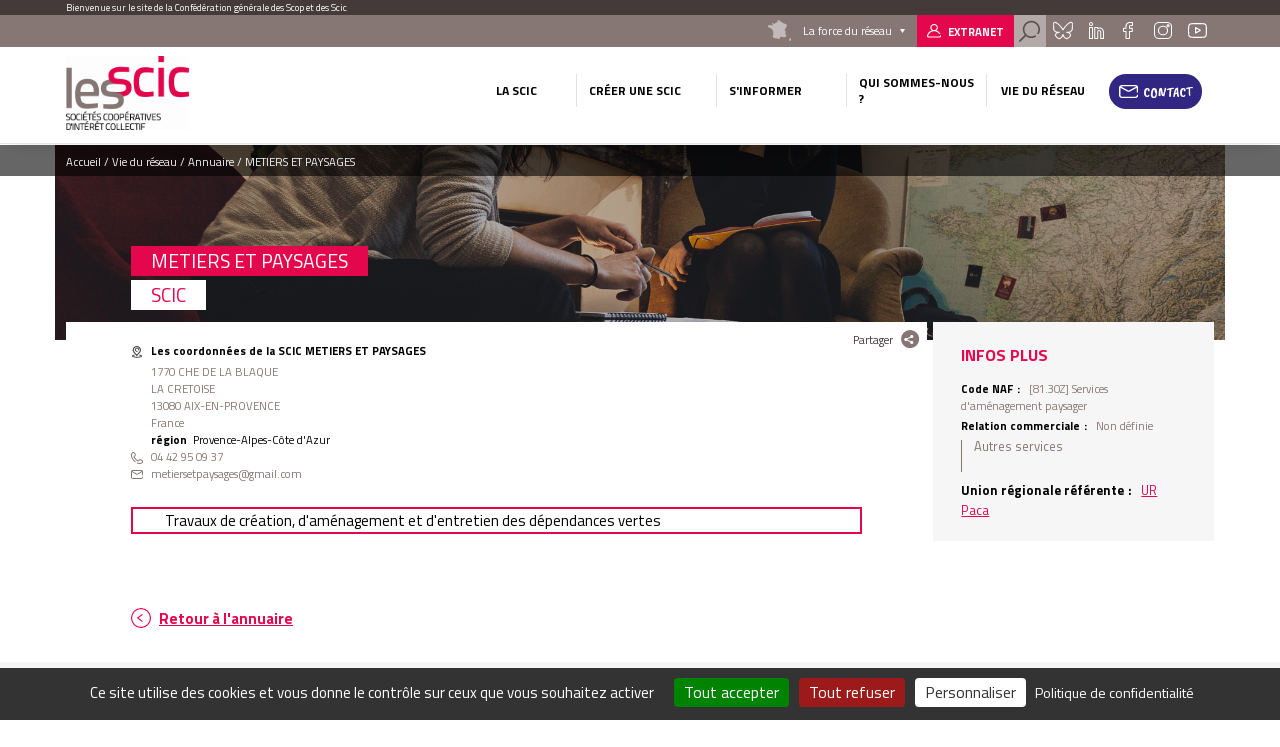

--- FILE ---
content_type: text/html; charset=UTF-8
request_url: https://www.les-scic.coop/metiers-et-paysages?field_code_naf=&page=13
body_size: 9672
content:
<!DOCTYPE html>
<html lang="fr" dir="ltr" prefix="content: http://purl.org/rss/1.0/modules/content/  dc: http://purl.org/dc/terms/  foaf: http://xmlns.com/foaf/0.1/  og: http://ogp.me/ns#  rdfs: http://www.w3.org/2000/01/rdf-schema#  schema: http://schema.org/  sioc: http://rdfs.org/sioc/ns#  sioct: http://rdfs.org/sioc/types#  skos: http://www.w3.org/2004/02/skos/core#  xsd: http://www.w3.org/2001/XMLSchema# " class="no-js">
  <head>
    <title>METIERS ET PAYSAGES | Les Scic</title>
    <meta charset="utf-8" />
<meta name="description" content="Travaux de création, d&#039;aménagement et d&#039;entretien des dépendances vertes" />
<link rel="canonical" href="https://www.les-scic.coop/metiers-et-paysages" />
<meta name="Generator" content="Drupal 10 (https://www.drupal.org)" />
<meta name="MobileOptimized" content="width" />
<meta name="HandheldFriendly" content="true" />
<meta name="viewport" content="width=device-width, initial-scale=1.0" />
<script type="application/ld+json">{
    "@context": "https://schema.org",
    "@graph": [
        {
            "@type": "Organization",
            "name": "METIERS ET PAYSAGES",
            "telephone": "04 42 95 09 37",
            "contactPoint": {
                "@type": "ContactPoint",
                "telephone": "04 42 95 09 37",
                "availableLanguage": "Français",
                "contactType": "technical support",
                "email": "metiersetpaysages@gmail.com"
            }
        },
        {
            "@type": "WebPage",
            "@id": "https://www.les-scic.coop/metiers-et-paysages",
            "description": "Travaux de création, d\u0027aménagement et d\u0027entretien des dépendances vertes",
            "publisher": {
                "@type": "Organization",
                "@id": "https://www.les-scic.coop/",
                "name": "Les Scic",
                "url": "https://www.les-scic.coop/"
            },
            "isAccessibleForFree": "True"
        }
    ]
}</script>
<link rel="icon" href="/themes/custom/cgscop_farm/favicon.ico" type="image/vnd.microsoft.icon" />

    <link rel="stylesheet" media="all" href="/sites/scic/files/css/css_Sj7mNsSsTeY1DlqeO56V9J5KdmrjH7txX-gl7yEVTjA.css?delta=0&amp;language=fr&amp;theme=cgscop_farm&amp;include=[base64]" />
<link rel="stylesheet" media="all" href="/sites/scic/files/css/css_ud30jjg6jxj9AJ8Dfcm9IN54_7V1ZerwUkIZcQqhIzQ.css?delta=1&amp;language=fr&amp;theme=cgscop_farm&amp;include=[base64]" />

    
    <meta name="apple-mobile-web-app-capable" content="yes">
    <meta name="mobile-web-app-capable" content="yes">
    <meta http-equiv="X-UA-Compatible" content="IE=edge">
  </head>
  <body class="site-type-cg path-node not-front page--node-type-structure">
    <div class="skiplinks">
      <a href="#main" class="skiplinks__link visually-hidden focusable">Aller au contenu principal</a>
    </div>
    <script type="text/javascript">
        _linkedin_partner_id = "2126593";
        window._linkedin_data_partner_ids = window._linkedin_data_partner_ids || [];
        window._linkedin_data_partner_ids.push(_linkedin_partner_id);
    </script>
    <script type="text/javascript">
        (function(){var s = document.getElementsByTagName("script")[0];
            var b = document.createElement("script");
            b.type = "text/javascript";b.async = true;
            b.src = "https://snap.licdn.com/li.lms-analytics/insight.min.js";
            s.parentNode.insertBefore(b, s);})();
    </script>
    <noscript>
      <img height="1" width="1" style="display:none;" alt="" src="https://px.ads.linkedin.com/collect/?pid=2126593&fmt=gif" />
    </noscript>
    
      <div class="dialog-off-canvas-main-canvas" data-off-canvas-main-canvas>
    <div class="header-container">
  <div class="pre-header">
  <div class="layout-wrapper">
          <div id="block-blockbienvenue" class="block block-cgscop-farm-blocks block-bienvenueblock">
    
        
            Bienvenue sur le site de la Confédération générale des Scop et des Scic
    </div><div id="block-blocklienspreheader" class="block block-cgscop-farm-blocks block-lienspreheaderblock">
    
        
            <div class="col reseau">
  <div class="label">La force du réseau</div>
  <div class="reseau-dropdown">
    <div class="reseau-dropdown-ct">
                    <div class="reseau-group">
          <div class="reseau-group-label">La confédération générale des scop</div>
          <ul class="reseau-group-sites">
                          <li><a href="https://www.les-scop.coop">Les Scop</a></li>
                          <li><a href="http://www.les-scic.coop">Les Scic </a></li>
                          <li><a href="https://www.start-scop.fr">Start-Scop</a></li>
                          <li><a href="https://www.jetransmetsamessalaries.fr">Je transmets à mes salariés</a></li>
                          <li><a href="https://www.pouruneeconomiehumaine.coop/">Congrès 2026</a></li>
                          <li><a href="https://www.financer-les-scop.coop">Outils financiers</a></li>
                          <li><a href="https://www.revisioncooperative.coop/">Révision Coopérative</a></li>
                          <li><a href="https://coopventure.fr/">CoopVenture</a></li>
                          <li><a href="https://www.jefinanceunprojetcooperatif.fr/">Je finance un projet coopératif</a></li>
                      </ul>
        </div>
              <div class="reseau-group">
          <div class="reseau-group-label">Les unions régionales des scop</div>
          <ul class="reseau-group-sites">
                          <li><a href="https://www.scop.org/">Auvergne-Rhône-Alpes</a></li>
                          <li><a href="http://www.les-scop-bfc.coop">Bourgogne-Franche-Comté</a></li>
                          <li><a href="http://www.les-scop-grandest.coop">Grand Est</a></li>
                          <li><a href="https://www.les-scop-hautsdefrance.coop">Hauts-de-France</a></li>
                          <li><a href="https://www.les-scop-idf.coop/">Ile-de-France / Centre-Val de Loire / DOM-TOM</a></li>
                          <li><a href="http://www.les-scop-nouvelle-aquitaine.coop">Nouvelle-Aquitaine</a></li>
                          <li><a href="http://www.scopoccitanie.coop">Occitanie</a></li>
                          <li><a href="http://www.les-scop-ouest.coop">Ouest</a></li>
                          <li><a href="http://www.les-scop-paca.coop/">Paca Corse</a></li>
                      </ul>
        </div>
              <div class="reseau-group">
          <div class="reseau-group-label">Les fédérations des scop</div>
          <ul class="reseau-group-sites">
                          <li><a href="http://www.scopbtp.org/">BTP</a></li>
                          <li><a href="https://www.les-cae.coop/">CAE</a></li>
                          <li><a href="http://www.fdcom.coop">Communication</a></li>
                          <li><a href="https://www.industrie.coop">Industrie</a></li>
                      </ul>
        </div>
              <div class="reseau-group">
          <div class="reseau-group-label">Incubateurs et accélérateurs</div>
          <ul class="reseau-group-sites">
                          <li><a href="http://www.alterincub.coop/">Alter’Incub</a></li>
                      </ul>
        </div>
              <div class="reseau-group">
          <div class="reseau-group-label">Autres organismes du Mouvement</div>
          <ul class="reseau-group-sites">
                          <li><a href="https://www.coopadev.coop/">Coopadev</a></li>
                          <li><a href="https://mutuelledesscop.fr/">Mutuelle</a></li>
                          <li><a href="https://www.union-sociale.coop/">Union Sociale</a></li>
                          <li><a href="https://www.clubdesancienscooperateurs.coop">Club des anciens coopérateurs</a></li>
                      </ul>
        </div>
              </div>
  </div>
</div>

    </div><div id="block-lienverslespaceadherent" class="block block-cgscop-farm-blocks block-acceder-espace-adherent">
    
        
            <a href="https://extranet.scop.coop" class="link adherent">Extranet</a>
    </div><div id="block-searchformblock" class="block block-cgscop-farm-blocks block-searchformblock">
    
        
            <div class="form-search-box">
  <div class="form-search-box-overlay"></div>
  <form action="/recherche" method="get" accept-charset="UTF-8" class="search-form">
      <input type="text" name="combine" placeholder="Rechercher">
      <input type="submit" value="Rechercher">
  </form>
  <div class="close-search"></div>
  <script type="application/ld+json">{
    "@context": "https://schema.org",
    "@type": "WebSite",
    "url": "https://www.les-scic.coop",
    "potentialAction": [{
      "@type": "SearchAction",
      "target": "https://www.les-scic.coop/recherche?combine={search_term_string}",
      "query-input": "required name=search_term_string"
    }]
  }</script>
</div>
<a href="#" class="search link"></a>

    </div><div id="block-socialsblock" class="block block-cgscop-farm-blocks block-socialsblock">
    
        
            <nav class="socials">
        <a href="https://bsky.app/profile/lesscopetscic.bsky.social" class="link social bluesky">Bluesky</a>
      
      
      <a href="https://www.linkedin.com/company/les-scop" class="link social linkedin">Linkedin</a>
      <a href="https://www.facebook.com/LesSCOP/" class="link social facebook">Facebook</a>
      <a href="https://www.instagram.com/les_scop_et_les_scic/" class="link social instagram">Instagram</a>
      <a href="https://www.youtube.com/user/lesscops" class="link social youtube">Youtube</a>
    </nav>
    </div>

      </div>
</div>

  <header class="header" role="header">
  <div class="layout-wrapper">
          <div class="branding-block">
    <a class="site-name navbar-brand" href="/" title="Accueil" rel="home">
      <img src="/system/files/styles/max_165/private/images/Les%20Scic%20quadri%20-%20sans%20signature_0.png?itok=edibCSGD" alt="">
    </a>
    <img class="carto-img" src="/system/files/styles/max_165/private/images/Carte%20CG%20Scop.png?itok=C5Qd4lsu" alt="">
</div>

<nav class="nav-main">
      
                                                                                                                                                                                                                                                                                                                                                                      

          
                                        
                    <ul class="navbar-nav">
                                                                          <li class="nav-item dropdown is-expanded">
                  <span>La Scic</span>
                                                          
                      <ul class="navbar-nav dropdown">
                                                                            <li class="nav-item">
                  <a href="/presentation" data-drupal-link-system-path="node/15">Présentation</a>
                                  </li>
                                                              <li class="nav-item">
                  <a href="/legislation" data-drupal-link-system-path="node/6873">Législation</a>
                                  </li>
                                                              <li class="nav-item">
                  <a href="/histoire" data-drupal-link-system-path="node/6874">Histoire</a>
                                  </li>
                                                              <li class="nav-item">
                  <a href="/international" data-drupal-link-system-path="node/6876">International</a>
                                  </li>
                          </ul>
                        
                                  </li>
                                                              <li class="nav-item dropdown is-expanded">
                  <span>Créer une Scic</span>
                                                          
                      <ul class="navbar-nav dropdown">
                                                                            <li class="nav-item">
                  <a href="/createur" data-drupal-link-system-path="node/6865">Choisir le statut Scic</a>
                                  </li>
                                                              <li class="nav-item">
                  <a href="/collectivite" data-drupal-link-system-path="node/6871">Devenir associé d&#039;une Scic (collectivités)</a>
                                  </li>
                                                              <li class="nav-item">
                  <a href="/association" data-drupal-link-system-path="node/6870">Transformer votre association en Scic</a>
                                  </li>
                                                              <li class="nav-item">
                  <a href="/entreprise" data-drupal-link-system-path="node/6872">Transformer votre société en Scic</a>
                                  </li>
                          </ul>
                        
                                  </li>
                                                              <li class="nav-item dropdown is-expanded">
                  <span>S&#039;informer</span>
                                                          
                      <ul class="navbar-nav dropdown">
                                                                            <li class="nav-item">
                  <a href="/foire-aux-questions" data-drupal-link-system-path="node/148556">Foire aux questions</a>
                                  </li>
                                                              <li class="nav-item">
                  <a href="/documentation" data-drupal-link-system-path="node/303689">Documentation</a>
                                  </li>
                                                              <li class="nav-item">
                  <a href="/chiffres-cles" data-drupal-link-system-path="node/17">Chiffres clés</a>
                                  </li>
                                                              <li class="nav-item">
                  <a href="/paroles-de-scic" data-drupal-link-system-path="node/148557">Paroles de Scic</a>
                                  </li>
                          </ul>
                        
                                  </li>
                                                              <li class="nav-item dropdown is-expanded">
                  <span>Qui sommes-nous ?</span>
                                                          
                      <ul class="navbar-nav dropdown">
                                                                            <li class="nav-item">
                  <a href="/le-mouvement" data-drupal-link-system-path="node/317852">Le Mouvement</a>
                                  </li>
                                                              <li class="nav-item">
                  <a href="/outils-financiers" data-drupal-link-system-path="node/317851">Outils financiers</a>
                                  </li>
                          </ul>
                        
                                  </li>
                                                              <li class="vie-reseau-col nav-item dropdown is-active-trail is-expanded">
                  <span>Vie du réseau</span>
                                                          
                      <ul class="navbar-nav dropdown">
                                                                            <li class="nav-item">
                  <a href="/actualites" data-drupal-link-system-path="node/2">Actualités</a>
                                  </li>
                                                              <li class="nav-item is-active-trail">
                  <a href="/l-annuaire" data-drupal-link-system-path="node/8">Annuaire</a>
                                  </li>
                          </ul>
                        
                                  </li>
                                                              <li class="nav-item">
                  <a href="/form/contact" class="use-ajax" data-dialog-type="modal" data-drupal-link-system-path="webform/contact">Contact</a>
                                  </li>
                          </ul>
                        

          
</nav>



      <button class="button-menu"></button>
      </div>
</header>
</div>

<main class="main" role="main" data-url="themes/custom/cgscop_farm/pattern-lab/source/images/defaults/structure.png" style="background-image: url(themes/custom/cgscop_farm/pattern-lab/source/images/defaults/structure.png)">
  <div class="layout-wrapper">
        <div data-drupal-messages-fallback class="hidden"></div>
<div id="block-cgscop-farm-filsdariane" class="block block-system block-system-breadcrumb-block">
    
        
              <nav class="breadcrumb" role="navigation" aria-labelledby="system-breadcrumb">
    <span id="system-breadcrumb" class="visually-hidden">Fil d'Ariane</span>
    <ol vocab="http://schema.org/" typeof="BreadcrumbList">
      
                  <li property="itemListElement" typeof="ListItem">
            <a property="item" typeof="WebPage" href="/">
              <span property="name">Accueil</span>
            </a>
            <meta property="position" content="1">
          </li>
              
                  <li>Vie du réseau</li>
              
                  <li property="itemListElement" typeof="ListItem">
            <a property="item" typeof="WebPage" href="/l-annuaire?field_code_naf=&amp;page=13">
              <span property="name">Annuaire</span>
            </a>
            <meta property="position" content="3">
          </li>
              
                  <li>METIERS ET PAYSAGES</li>
                  </ol>
  </nav>

    </div>
    <div id="block-cgscop-farm-contenudelapageprincipale" class="block block-system block-system-main-block">
    
        
            
<article  about="/metiers-et-paysages" class="node node--type-structure node--view-mode-full structure full">
  <div class="node-inner-top">
    <div class="main-content">
      <div class="main-content-header">
              <div class="share-box">
  <div class="share-box-title">Partager</div>
  <div class="share-box-content">
                              <a href="https://www.facebook.com/sharer/sharer.php?u=https%3A//www.les-scic.coop/metiers-et-paysages" onclick="" class="link link--social link--facebook"><span>Partager sur </span></a>
                        <a href="http://twitter.com/intent/tweet/?text=METIERS%20ET%20PAYSAGES&amp;url=https%3A//www.les-scic.coop/metiers-et-paysages" onclick="" class="link link--social link--twitter"><span>Partager sur </span></a>
                        <a href="https://www.linkedin.com/sharing/share-offsite?url=https%3A//www.les-scic.coop/metiers-et-paysages" onclick="" class="link link--social link--linkedin"><span>Partager sur </span></a>
                  </div>
</div>        </div>
      <div class="main-content-center">
        <div class="main-content-center-top">
          <div class="main-content-center-left">
              
          </div>
          <div class="main-content-center-right">
              <h1><span class="field field--name-title field--type-string field--label-hidden">METIERS ET PAYSAGES</span>
</h1>
  
<div >
      
          <div class="field field--name-field-type-de-cooperative field--type-entity-reference field--label-hidden field__items">
                      <div class="field__item">SCIC</div>
                </div>
    
  <div class="field field--name-field-adresse-complete field--type-address field--label-above">
    <div class="field__label">Les coordonnées de la SCIC METIERS ET PAYSAGES</div>
                        <div class="field__item"><p class="address" translate="no"><span class="address-line1">1770 CHE DE LA BLAQUE</span><br>
<span class="address-line2">LA CRETOISE</span><br>
<span class="postal-code">13080</span> <span class="locality">AIX-EN-PROVENCE</span><br>
<span class="country">France</span></p></div>
                  </div>

  <div class="field field--name-field-region field--type-entity-reference field--label-inline">
    <div class="field__label">Région</div>
                  <div class="field__item">Provence-Alpes-Côte d&#039;Azur</div>
              </div>

                      <div class="field field--name-field-telephone field--type-string field--label-hidden field__item">04 42 95 09 37</div>
            
                      <div class="field field--name-field-email field--type-email field--label-hidden field__item">metiersetpaysages@gmail.com</div>
            
  </div>

          </div>
        </div>
          
<div >
      
                      <div class="clearfix text-formatted field field--name-body field--type-text-with-summary field--label-hidden field__item">Travaux de création, d'aménagement et d'entretien des dépendances vertes</div>
            
  </div>

        </div>
    </div>
    <aside class="aside">
        
<div >
    <h2>Infos plus</h2>
      
  <div class="field field--name-field-code-naf field--type-entity-reference field--label-inline">
    <div class="field__label">Code NAF</div>
                        <div class="field__item">[81.30Z] Services d&#039;aménagement paysager</div>
                  </div>

  <div class="field field--name-field-relation-commerciale field--type-entity-reference field--label-inline">
    <div class="field__label">Relation commerciale</div>
                        <div class="field__item">Non définie</div>
                  </div>

          <div class="field field--name-field-secteur-activite-structure field--type-entity-reference field--label-hidden field__items">
                      <div class="field__item">Autres services</div>
                </div>
    
  <div class="field field--name-field-union-regionale-referente field--type-link field--label-inline">
    <div class="field__label">Union régionale référente</div>
                        <div class="field__item"><a href="https://www.les-scop-paca.coop/">UR Paca</a></div>
                  </div>

  </div>

    </aside>
      
  
  </div>
  <div class="node-inner-bottom">
      </div>
</article>

    </div><div id="block-retouralannuaire" class="block block-cgscop-farm-blocks block-retour-annuaire">
    
        
            <div id="retour-annuaire-placeholder"></div>
    </div><div class="views-element-container block block-views block-views-blockstructures-structures-region" id="block-views-block-structures-structures-region">
    
          <h2>Autres coopératives de la même union régionale</h2>
        
            <div>
<div class="swiper structures-slider">
  <div class="swiper-container">
    <div class="swiper-wrapper">
        <div class="swiper-slide">
    <article  about="/hisseo?ajax_field_code_naf=&amp;ajax_page=13" class="card structure">
    
  <div class="structure-card-txt">
      <h3><a href="/hisseo?ajax_field_code_naf=&amp;ajax_page=13"><span class="field field--name-title field--type-string field--label-hidden">HISSEO</span>
</a></h3>
  <span class="region">
        Provence-Alpes-Côte d&#039;Azur
    </span>
                      <div class="clearfix text-formatted field field--name-body field--type-text-with-summary field--label-hidden field__item">  La commercialisation de gros de produits alimentaires, principalement auprès de distributeurs l'étude, la vente, la location, l'affrètement, l...

</div>
            
  <a class="link more-link" href="/hisseo?ajax_field_code_naf=&amp;ajax_page=13">Découvrir la structure</a>
    </div>
    
  
</article>

  </div>
  <div class="swiper-slide">
    <article  about="/malterie-provence-alpes?ajax_field_code_naf=&amp;ajax_page=13" class="card structure">
    
  <div class="structure-card-txt">
      <h3><a href="/malterie-provence-alpes?ajax_field_code_naf=&amp;ajax_page=13"><span class="field field--name-title field--type-string field--label-hidden">Malterie Provence-Alpes</span>
</a></h3>
  <span class="region">
        Provence-Alpes-Côte d&#039;Azur
    </span>
                      <div class="clearfix text-formatted field field--name-body field--type-text-with-summary field--label-hidden field__item">  Structuration de la filière "orge-malt-bière"
Malterie d'orge pour la filière brassicole

</div>
            
  <a class="link more-link" href="/malterie-provence-alpes?ajax_field_code_naf=&amp;ajax_page=13">Découvrir la structure</a>
    </div>
    
  
</article>

  </div>
  <div class="swiper-slide">
    <article  about="/06-a-table?ajax_field_code_naf=&amp;ajax_page=13" class="card structure">
    
  <div class="structure-card-txt">
      <h3><a href="/06-a-table?ajax_field_code_naf=&amp;ajax_page=13"><span class="field field--name-title field--type-string field--label-hidden">06 A TABLE</span>
</a></h3>
  <span class="region">
        Provence-Alpes-Côte d&#039;Azur
    </span>
                      <div class="clearfix text-formatted field field--name-body field--type-text-with-summary field--label-hidden field__item">  Plateforme logistique d'approvisionnement des cantines des collèges et de la restauration hors domicile

</div>
            
  <a class="link more-link" href="/06-a-table?ajax_field_code_naf=&amp;ajax_page=13">Découvrir la structure</a>
    </div>
    
  
</article>

  </div>
  <div class="swiper-slide">
    <article  about="/immaterra-0?ajax_field_code_naf=&amp;ajax_page=13" class="card structure">
    
  <div class="structure-card-txt">
      <h3><a href="/immaterra-0?ajax_field_code_naf=&amp;ajax_page=13"><span class="field field--name-title field--type-string field--label-hidden">IMMATERRA</span>
</a></h3>
  <span class="region">
        Provence-Alpes-Côte d&#039;Azur
    </span>
                      <div class="clearfix text-formatted field field--name-body field--type-text-with-summary field--label-hidden field__item">  Organisation de formation, Moteur du développement entrepreneurial et territorial. Travaux de recherche et développement

</div>
            
  <a class="link more-link" href="/immaterra-0?ajax_field_code_naf=&amp;ajax_page=13">Découvrir la structure</a>
      <br>
    <a class="link more-link etab-link" href="/immaterra-0?ajax_field_code_naf=&amp;ajax_page=13#etablissements">Autres établissements de la structure</a>
    </div>
    
  
</article>

  </div>
  <div class="swiper-slide">
    <article  about="/potentielles-la-coop?ajax_field_code_naf=&amp;ajax_page=13" class="card structure">
    
  <div class="structure-card-txt">
      <h3><a href="/potentielles-la-coop?ajax_field_code_naf=&amp;ajax_page=13"><span class="field field--name-title field--type-string field--label-hidden">POTENTIELLES LA COOP&#039;</span>
</a></h3>
  <span class="region">
        Provence-Alpes-Côte d&#039;Azur
    </span>
                      <div class="clearfix text-formatted field field--name-body field--type-text-with-summary field--label-hidden field__item">  Coopérative d'activités et d'emploi

</div>
            
  <a class="link more-link" href="/potentielles-la-coop?ajax_field_code_naf=&amp;ajax_page=13">Découvrir la structure</a>
    </div>
    
  
</article>

  </div>

    </div>
    <div class="swiper-button-prev">prev</div>
    <div class="swiper-button-next">next</div>
  </div>
  </div>
</div>

    </div><div class="views-element-container block block-views block-views-blockstructures-structure-secteur" id="block-views-block-structures-structure-secteur">
    
          <h2>Autres coopératives du même secteur</h2>
        
            <div>
<div class="swiper structures-slider">
  <div class="swiper-container">
    <div class="swiper-wrapper">
        <div class="swiper-slide">
    <article  about="/ettic-5?ajax_field_code_naf=&amp;ajax_page=13" class="card structure">
    
  <div class="structure-card-txt">
      <h3><a href="/ettic-5?ajax_field_code_naf=&amp;ajax_page=13"><span class="field field--name-title field--type-string field--label-hidden">ETTIC</span>
</a></h3>
  <span class="region">
        Pays de la Loire
    </span>
                      <div class="clearfix text-formatted field field--name-body field--type-text-with-summary field--label-hidden field__item">  Entreprise de travail temporaire.

</div>
            
  <a class="link more-link" href="/ettic-5?ajax_field_code_naf=&amp;ajax_page=13">Découvrir la structure</a>
      <br>
    <a class="link more-link etab-link" href="/ettic-5?ajax_field_code_naf=&amp;ajax_page=13#etablissements">Autres établissements de la structure</a>
    </div>
    
  
</article>

  </div>
  <div class="swiper-slide">
    <article  about="/manger-bio-pays-de-la-loire?ajax_field_code_naf=&amp;ajax_page=13" class="card structure">
    
  <div class="structure-card-txt">
      <h3><a href="/manger-bio-pays-de-la-loire?ajax_field_code_naf=&amp;ajax_page=13"><span class="field field--name-title field--type-string field--label-hidden">MANGER BIO PAYS DE LA LOIRE</span>
</a></h3>
  <span class="region">
        Pays de la Loire
    </span>
                      <div class="clearfix text-formatted field field--name-body field--type-text-with-summary field--label-hidden field__item">  Le commerce de produits alimentaires bio de qualité exigeante

</div>
            
  <a class="link more-link" href="/manger-bio-pays-de-la-loire?ajax_field_code_naf=&amp;ajax_page=13">Découvrir la structure</a>
    </div>
    
  
</article>

  </div>
  <div class="swiper-slide">
    <article  about="/sante-europe?ajax_field_code_naf=&amp;ajax_page=13" class="card structure">
    
  <div class="structure-card-txt">
      <h3><a href="/sante-europe?ajax_field_code_naf=&amp;ajax_page=13"><span class="field field--name-title field--type-string field--label-hidden">Santé Europe</span>
</a></h3>
  <span class="region">
        Auvergne-Rhône-Alpes
    </span>
                      <div class="clearfix text-formatted field field--name-body field--type-text-with-summary field--label-hidden field__item">  Solutions de gestion clés en main pour les structures de santé.
Prestations administratives et de secrétariat médical, gestion des locaux et...

</div>
            
  <a class="link more-link" href="/sante-europe?ajax_field_code_naf=&amp;ajax_page=13">Découvrir la structure</a>
    </div>
    
  
</article>

  </div>
  <div class="swiper-slide">
    <article  about="/cooperative-funeraire-de-lille?ajax_field_code_naf=&amp;ajax_page=13" class="card structure">
    
  <div class="structure-card-txt">
      <h3><a href="/cooperative-funeraire-de-lille?ajax_field_code_naf=&amp;ajax_page=13"><span class="field field--name-title field--type-string field--label-hidden">COOPERATIVE FUNERAIRE DE LILLE</span>
</a></h3>
  <span class="region">
        Hauts-de-France
    </span>
                      <div class="clearfix text-formatted field field--name-body field--type-text-with-summary field--label-hidden field__item">  Pompes funèbres en statut coopérative.
- Nous organisons les obsèques, du décès jusqu'à la crémation et l'inhumation, en passant par toutes les étapes...

</div>
            
  <a class="link more-link" href="/cooperative-funeraire-de-lille?ajax_field_code_naf=&amp;ajax_page=13">Découvrir la structure</a>
    </div>
    
  
</article>

  </div>
  <div class="swiper-slide">
    <article  about="/run-eatt?ajax_field_code_naf=&amp;ajax_page=13" class="card structure">
    
  <div class="structure-card-txt">
      <h3><a href="/run-eatt?ajax_field_code_naf=&amp;ajax_page=13"><span class="field field--name-title field--type-string field--label-hidden">RUN EATT</span>
</a></h3>
  <span class="region">
        DROM-COM
    </span>
                      <div class="clearfix text-formatted field field--name-body field--type-text-with-summary field--label-hidden field__item">  Entreprise adaptée de travail temporaire

</div>
            
  <a class="link more-link" href="/run-eatt?ajax_field_code_naf=&amp;ajax_page=13">Découvrir la structure</a>
    </div>
    
  
</article>

  </div>

    </div>
    <div class="swiper-button-prev">prev</div>
    <div class="swiper-button-next">next</div>
  </div>
  </div>
</div>

    </div>
    </div>
</main>

<div class="pre-footer">
      <div id="block-blockliendecontact" class="block block-cgscop-farm-blocks block-contactlink">
    
        
            <div class="contact-link-footer">
  <span>Besoin d’information  ?</span>
  <a class="use-ajax link contact" data-dialog-type="modal" href="/form/contact">Contactez-Nous</a>
</div>
    </div><div id="block-coordonneesblock" class="block block-cgscop-farm-blocks block-coordonneesblock">
    
        
            <div class="prefooter-bottom">
  <div class="layout-wrapper">
    <div class="coordonnees">
      <div class="coordonnees-title">
        <h3>Coordonnées</h3>
      </div>
      <div>
                  <div class="coordonnees-content">
                                  <div class="adress"><span>30 rue des Epinettes<br />
75017 Paris</span></div>
        <div class="tel"><span>0144854700</span></div>
      </div>
              </div>
    </div>
          <div class="annuaire-acces-direct">
        <h3>Annuaire</h3>
        <span>Accès direct</span>
                  <div class="dropdown_list">
            <span class="dropdown">Région</span>
            <ul class="drop">
                              <li><a href="/l-annuaire/auvergne-rhone-alpes" hreflang="fr">Auvergne-Rhône-Alpes</a></li>
                              <li><a href="/l-annuaire/bourgogne-franche-comte" hreflang="fr">Bourgogne-Franche-Comté</a></li>
                              <li><a href="/l-annuaire/bretagne" hreflang="fr">Bretagne</a></li>
                              <li><a href="/l-annuaire/centre-val-de-loire" hreflang="fr">Centre-Val de Loire</a></li>
                              <li><a href="/l-annuaire/corse" hreflang="fr">Corse</a></li>
                              <li><a href="/l-annuaire/drom-com" hreflang="fr">DROM-COM</a></li>
                              <li><a href="/l-annuaire/grand-est" hreflang="fr">Grand Est</a></li>
                              <li><a href="/l-annuaire/hauts-de-france" hreflang="fr">Hauts-de-France</a></li>
                              <li><a href="/l-annuaire/ile-de-france" hreflang="fr">Île-de-France</a></li>
                              <li><a href="/l-annuaire/normandie" hreflang="fr">Normandie</a></li>
                              <li><a href="/l-annuaire/nouvelle-aquitaine" hreflang="fr">Nouvelle-Aquitaine</a></li>
                              <li><a href="/l-annuaire/occitanie" hreflang="fr">Occitanie</a></li>
                              <li><a href="/l-annuaire/pays-de-la-loire" hreflang="fr">Pays de la Loire</a></li>
                              <li><a href="/l-annuaire/provence-alpes-cote-d-azur" hreflang="fr">Provence-Alpes-Côte d&#039;Azur</a></li>
                          </ul>
          </div>
              </div>
      </div>
</div>



    </div>

  </div>

<footer class="footer" role="footer">
  <div class="layout-wrapper">
        <nav class="nav-footer">
      
              <ul class="menu">
                    <li class="menu-item">
        <a href="#tarteaucitron">Gestion des cookies</a>
              </li>
                <li class="menu-item">
        <a href="/mentions-legales" data-drupal-link-system-path="node/20">Mentions légales</a>
              </li>
                <li class="menu-item">
        <a href="/sitemap" data-drupal-link-system-path="sitemap">Plan du site</a>
              </li>
        </ul>
  


</nav>


<div class="footer footer-right">
  
  <div id="block-socialsblock-2" class="block block-cgscop-farm-blocks block-socialsblock">
    
        
            <nav class="socials">
        <a href="https://bsky.app/profile/lesscopetscic.bsky.social" class="link social bluesky">Bluesky</a>
      
      
      <a href="https://www.linkedin.com/company/les-scop" class="link social linkedin">Linkedin</a>
      <a href="https://www.facebook.com/LesSCOP/" class="link social facebook">Facebook</a>
      <a href="https://www.instagram.com/les_scop_et_les_scic/" class="link social instagram">Instagram</a>
      <a href="https://www.youtube.com/user/lesscops" class="link social youtube">Youtube</a>
    </nav>
    </div>
</div>

    </div>
</footer>

  </div>

    
        <script type="application/json" data-drupal-selector="drupal-settings-json">{"path":{"baseUrl":"\/","pathPrefix":"","currentPath":"node\/584446","currentPathIsAdmin":false,"isFront":false,"currentLanguage":"fr","currentQuery":{"field_code_naf":"","page":"13"}},"pluralDelimiter":"\u0003","suppressDeprecationErrors":true,"ajaxPageState":{"libraries":"[base64]","theme":"cgscop_farm","theme_token":null},"ajaxTrustedUrl":[],"matomo":{"disableCookies":false,"trackMailto":true},"tacjs":{"dialog":{"privacyUrl":"\/mentions-legales","readmoreLink":"\/les-cookies","adblocker":false,"hashtag":"#tarteaucitron","cookieName":"tarteaucitron","highPrivacy":true,"orientation":"bottom","bodyPosition":"bottom","removeCredit":true,"showAlertSmall":false,"cookieslist":false,"handleBrowserDNTRequest":true,"AcceptAllCta":true,"moreInfoLink":true,"useExternalCss":true,"useExternalJs":true,"cookieDomain":"","DenyAllCta":true,"mandatory":true,"showIcon":false,"iconPosition":null},"services":{"ferank":false,"activecampaign":false,"adform":false,"adsense":false,"adsensesearchform":false,"adsensesearchresult":false,"aduptech_ads":false,"aduptech_conversion":false,"aduptech_retargeting":false,"amazon":false,"bingads":false,"clicmanager":false,"criteo":false,"datingaffiliation":false,"datingaffiliationpopup":false,"ferankpub":false,"googleadwordsconversion":false,"googleadwordsremarketing":false,"googlepartners":false,"prelinker":false,"pubdirecte":false,"shareasale":false,"twenga":false,"vshop":false,"adobeanalytics":false,"alexa":false,"amplitude":false,"analytics":false,"atinternet":false,"atinternethightrack":false,"clicky":false,"crazyegg":false,"etracker":false,"gajs":false,"getplus":false,"getquanty":false,"gtag":{"status":true,"readMore":""},"hotjar":false,"hubspot":false,"koban":false,"matomo":false,"matomohightrack":{"status":true,"readMore":""},"mautic":false,"metrica":false,"microsoftcampaignanalytics":false,"multiplegtag":false,"statcounter":false,"visualrevenue":false,"webmecanik":false,"woopra":false,"wysistat":false,"xiti":false,"abtasty":false,"contentsquare":false,"googlefonts":false,"googlemaps":false,"googlemapssearch":false,"googletagmanager":false,"jsapi":false,"recaptcha":false,"tagcommander":false,"timelinejs":false,"twitterwidgetsapi":false,"typekit":false,"disqus":false,"facebookcomment":false,"faciliti":false,"addthis":false,"addtoanyfeed":false,"addtoanyshare":false,"ekomi":false,"facebook":false,"facebooklikebox":false,"facebookpixel":false,"gplus":false,"gplusbadge":false,"linkedin":false,"pinterest":false,"shareaholic":false,"sharethis":false,"twitter":false,"twitterembed":false,"twittertimeline":false,"purechat":false,"tawkto":false,"userlike":false,"uservoice":false,"zopim":false,"calameo":false,"dailymotion":false,"issuu":false,"prezi":false,"slideshare":false,"vimeo":false,"youtube":false,"youtubeapi":false,"twitteruwt":{"status":true,"readMore":""},"verizondottag":{"status":true,"readMore":""}},"user":{"actid":"","adformpm":"","adformpagename":"","adsensesearchresultCx":"","bingadsTag":"","bingadsID":"","adwordsconversionId":"","adwordsconversionLabel":"","adwordsconversionLanguage":"","adwordsconversionFormat":"","adwordsconversionColor":"","adwordsconversionValue":"","adwordsconversionCurrency":"","adwordsremarketingId":"","twengaId":"","twengaLocale":"","adobeanalyticskey":"","alexaAccountID":"","amplitude":"","analyticsUa":"","atLibUrl":"","clickyId":"","crazyeggId":"","etracker":"","gajsUa":"","getplusId":"","getguanty":"","gtagUa":"G-HNRLNDGSLN","hotjarId":"","HotjarSv":"","hubspotId":"","kobanurl":"","kobanapi":"","matomoId":128,"matomoHost":"https:\/\/matomo.insite.coop\/","mauticurl":"","yandexmetrica":"","microsoftcampaignanalyticsUUID":"","microsoftcampaignanalyticsdomaineId":"","microsoftcampaignanalyticsactionId":"","multiplegtagUa":"","visualrevenueId":"","webmecanikurl":"","woopraDomain":"","xitiId":"","abtastyID":"","contentsquareID":"","googleFonts":"","googlemapsKey":"","googletagmanagerId":"","tagcommanderid":"","typekitId":"","disqusShortname":"","facilitiID":"","addthisPubId":"","addtoanyfeedUri":"","ekomiCertId":"","facebookpixelId":"","shareaholicSiteId":"","sharethisPublisher":"","purechatId":"","tawktoId":"","userlikekey":"","userVoiceApi":"","zopimID":"","twitteruwtId":"o3q26","verizondottagProjectId":10000,"verizondottagPixelId":10137382},"texts":null,"expire":null},"data":{"extlink":{"extTarget":true,"extTargetNoOverride":true,"extNofollow":false,"extNoreferrer":false,"extFollowNoOverride":false,"extClass":"0","extLabel":"(le lien est externe)","extImgClass":false,"extSubdomains":true,"extExclude":"","extInclude":"","extCssExclude":"","extCssExplicit":"","extAlert":false,"extAlertText":"Ce lien vous dirige vers un site externe. Nous ne sommes pas responsables de son contenu.","mailtoClass":"0","mailtoLabel":"(link sends email)","extUseFontAwesome":false,"extIconPlacement":"append","extFaLinkClasses":"fa fa-external-link","extFaMailtoClasses":"fa fa-envelope-o","whitelistedDomains":null}},"cgscop_farm_blocks":{"retour_annuaire":{"callback_url":"\/ajax\/back_to_dir"}},"field_group":{"html_element":{"mode":"full","context":"view","settings":{"classes":"","id":"","element":"div","show_label":false,"label_element":"h3","attributes":"","effect":"none","speed":"fast"}}},"user":{"uid":0,"permissionsHash":"3ae476a2a447467779bfd71be028e448e3dd6c1dffa005f50d44f9fcbecf95e2"}}</script>
<script src="/sites/scic/files/js/js_DLeGxdVHjNl0PUTXZr-51x-47VlktSynA0ZWS9P-lPQ.js?scope=footer&amp;delta=0&amp;language=fr&amp;theme=cgscop_farm&amp;include=eJxNiVEOhCAMRC_E0iOR2kUCFkvaGj2-ie4af2bevKFiJCPNqB0Ky4T8aRboZW2vI-tbpYmFFgNseIR8ONd1ga9uAzn-Zujo0gXuCo7UDK58WD3jRtVV1jhr_D-JpcBDJ1qdPd4"></script>

  </body>
</html>


--- FILE ---
content_type: text/css
request_url: https://www.les-scic.coop/sites/scic/files/css/css_Sj7mNsSsTeY1DlqeO56V9J5KdmrjH7txX-gl7yEVTjA.css?delta=0&language=fr&theme=cgscop_farm&include=eJxljlESgjAQQy9U6ZGYZVlgcdsyTavg6VUQZxx_MslLPsLEkwxWMXn-2iZIrI5HcFragXLwo6WO7MKAYyNg8x1BTh8EoFFeXcri-1wXsoZmWn9Ar2RpPFBMOZDpQ5ysxTRez9EnOo3QIi31QWP7JvD_aP_ZKqcIhw1FwnGrEM_whXIRqqwlp9jMcDeVO_yuTUh9NXkC8SJi3w
body_size: 8922
content:
/* @license GPL-2.0-or-later https://www.drupal.org/licensing/faq */
.ui-helper-hidden{display:none;}.ui-helper-hidden-accessible{border:0;clip:rect(0 0 0 0);height:1px;margin:-1px;overflow:hidden;padding:0;position:absolute;width:1px;}.ui-helper-reset{margin:0;padding:0;border:0;outline:0;line-height:1.3;text-decoration:none;font-size:100%;list-style:none;}.ui-helper-clearfix:before,.ui-helper-clearfix:after{content:"";display:table;border-collapse:collapse;}.ui-helper-clearfix:after{clear:both;}.ui-helper-zfix{width:100%;height:100%;top:0;left:0;position:absolute;opacity:0;}.ui-front{z-index:100;}.ui-state-disabled{cursor:default !important;pointer-events:none;}.ui-icon{display:inline-block;vertical-align:middle;margin-top:-.25em;position:relative;text-indent:-99999px;overflow:hidden;background-repeat:no-repeat;}.ui-widget-icon-block{left:50%;margin-left:-8px;display:block;}.ui-widget-overlay{position:fixed;top:0;left:0;width:100%;height:100%;}
.ui-controlgroup{vertical-align:middle;display:inline-block;}.ui-controlgroup > .ui-controlgroup-item{float:left;margin-left:0;margin-right:0;}.ui-controlgroup > .ui-controlgroup-item:focus,.ui-controlgroup > .ui-controlgroup-item.ui-visual-focus{z-index:9999;}.ui-controlgroup-vertical > .ui-controlgroup-item{display:block;float:none;width:100%;margin-top:0;margin-bottom:0;text-align:left;}.ui-controlgroup-vertical .ui-controlgroup-item{box-sizing:border-box;}.ui-controlgroup .ui-controlgroup-label{padding:.4em 1em;}.ui-controlgroup .ui-controlgroup-label span{font-size:80%;}.ui-controlgroup-horizontal .ui-controlgroup-label + .ui-controlgroup-item{border-left:none;}.ui-controlgroup-vertical .ui-controlgroup-label + .ui-controlgroup-item{border-top:none;}.ui-controlgroup-horizontal .ui-controlgroup-label.ui-widget-content{border-right:none;}.ui-controlgroup-vertical .ui-controlgroup-label.ui-widget-content{border-bottom:none;}.ui-controlgroup-vertical .ui-spinner-input{width:calc(100% - 2.4em);}.ui-controlgroup-vertical .ui-spinner .ui-spinner-up{border-top-style:solid;}
.ui-checkboxradio-label .ui-icon-background{box-shadow:inset 1px 1px 1px #ccc;border-radius:.12em;border:none;}.ui-checkboxradio-radio-label .ui-icon-background{width:16px;height:16px;border-radius:1em;overflow:visible;border:none;}.ui-checkboxradio-radio-label.ui-checkboxradio-checked .ui-icon,.ui-checkboxradio-radio-label.ui-checkboxradio-checked:hover .ui-icon{background-image:none;width:8px;height:8px;border-width:4px;border-style:solid;}.ui-checkboxradio-disabled{pointer-events:none;}
.ui-resizable{position:relative;}.ui-resizable-handle{position:absolute;font-size:0.1px;display:block;touch-action:none;}.ui-resizable-disabled .ui-resizable-handle,.ui-resizable-autohide .ui-resizable-handle{display:none;}.ui-resizable-n{cursor:n-resize;height:7px;width:100%;top:-5px;left:0;}.ui-resizable-s{cursor:s-resize;height:7px;width:100%;bottom:-5px;left:0;}.ui-resizable-e{cursor:e-resize;width:7px;right:-5px;top:0;height:100%;}.ui-resizable-w{cursor:w-resize;width:7px;left:-5px;top:0;height:100%;}.ui-resizable-se{cursor:se-resize;width:12px;height:12px;right:1px;bottom:1px;}.ui-resizable-sw{cursor:sw-resize;width:9px;height:9px;left:-5px;bottom:-5px;}.ui-resizable-nw{cursor:nw-resize;width:9px;height:9px;left:-5px;top:-5px;}.ui-resizable-ne{cursor:ne-resize;width:9px;height:9px;right:-5px;top:-5px;}
.ui-button{padding:.4em 1em;display:inline-block;position:relative;line-height:normal;margin-right:.1em;cursor:pointer;vertical-align:middle;text-align:center;-webkit-user-select:none;user-select:none;}.ui-button,.ui-button:link,.ui-button:visited,.ui-button:hover,.ui-button:active{text-decoration:none;}.ui-button-icon-only{width:2em;box-sizing:border-box;text-indent:-9999px;white-space:nowrap;}input.ui-button.ui-button-icon-only{text-indent:0;}.ui-button-icon-only .ui-icon{position:absolute;top:50%;left:50%;margin-top:-8px;margin-left:-8px;}.ui-button.ui-icon-notext .ui-icon{padding:0;width:2.1em;height:2.1em;text-indent:-9999px;white-space:nowrap;}input.ui-button.ui-icon-notext .ui-icon{width:auto;height:auto;text-indent:0;white-space:normal;padding:.4em 1em;}input.ui-button::-moz-focus-inner,button.ui-button::-moz-focus-inner{border:0;padding:0;}
.ui-dialog{position:absolute;top:0;left:0;padding:.2em;outline:0;}.ui-dialog .ui-dialog-titlebar{padding:.4em 1em;position:relative;}.ui-dialog .ui-dialog-title{float:left;margin:.1em 0;white-space:nowrap;width:90%;overflow:hidden;text-overflow:ellipsis;}.ui-dialog .ui-dialog-titlebar-close{position:absolute;right:.3em;top:50%;width:20px;margin:-10px 0 0 0;padding:1px;height:20px;}.ui-dialog .ui-dialog-content{position:relative;border:0;padding:.5em 1em;background:none;overflow:auto;}.ui-dialog .ui-dialog-buttonpane{text-align:left;border-width:1px 0 0 0;background-image:none;margin-top:.5em;padding:.3em 1em .5em .4em;}.ui-dialog .ui-dialog-buttonpane .ui-dialog-buttonset{float:right;}.ui-dialog .ui-dialog-buttonpane button{margin:.5em .4em .5em 0;cursor:pointer;}.ui-dialog .ui-resizable-n{height:2px;top:0;}.ui-dialog .ui-resizable-e{width:2px;right:0;}.ui-dialog .ui-resizable-s{height:2px;bottom:0;}.ui-dialog .ui-resizable-w{width:2px;left:0;}.ui-dialog .ui-resizable-se,.ui-dialog .ui-resizable-sw,.ui-dialog .ui-resizable-ne,.ui-dialog .ui-resizable-nw{width:7px;height:7px;}.ui-dialog .ui-resizable-se{right:0;bottom:0;}.ui-dialog .ui-resizable-sw{left:0;bottom:0;}.ui-dialog .ui-resizable-ne{right:0;top:0;}.ui-dialog .ui-resizable-nw{left:0;top:0;}.ui-draggable .ui-dialog-titlebar{cursor:move;}
.progress{position:relative;}.progress__track{min-width:100px;max-width:100%;height:16px;margin-top:5px;border:1px solid;background-color:#fff;}.progress__bar{width:3%;min-width:3%;max-width:100%;height:1.5em;background-color:#000;}.progress__description,.progress__percentage{overflow:hidden;margin-top:0.2em;color:#555;font-size:0.875em;}.progress__description{float:left;}[dir="rtl"] .progress__description{float:right;}.progress__percentage{float:right;}[dir="rtl"] .progress__percentage{float:left;}.progress--small .progress__track{height:7px;}.progress--small .progress__bar{height:7px;background-size:20px 20px;}
.ajax-progress{display:inline-block;padding:1px 5px 2px 5px;}[dir="rtl"] .ajax-progress{float:right;}.ajax-progress-throbber .throbber{display:inline;padding:1px 5px 2px;background:transparent url(/themes/contrib/stable/images/core/throbber-active.gif) no-repeat 0 center;}.ajax-progress-throbber .message{display:inline;padding:1px 5px 2px;}tr .ajax-progress-throbber .throbber{margin:0 2px;}.ajax-progress-bar{width:16em;}.ajax-progress-fullscreen{position:fixed;z-index:1000;top:48.5%;left:49%;width:24px;height:24px;padding:4px;opacity:0.9;border-radius:7px;background-color:#232323;background-image:url(/themes/contrib/stable/images/core/loading-small.gif);background-repeat:no-repeat;background-position:center center;}[dir="rtl"] .ajax-progress-fullscreen{right:49%;left:auto;}
.text-align-left{text-align:left;}.text-align-right{text-align:right;}.text-align-center{text-align:center;}.text-align-justify{text-align:justify;}.align-left{float:left;}.align-right{float:right;}.align-center{display:block;margin-right:auto;margin-left:auto;}
.fieldgroup{padding:0;border-width:0;}
.container-inline div,.container-inline label{display:inline;}.container-inline .details-wrapper{display:block;}
.clearfix:after{display:table;clear:both;content:"";}
.js details:not([open]) .details-wrapper{display:none;}
.hidden{display:none;}.visually-hidden{position:absolute !important;overflow:hidden;clip:rect(1px,1px,1px,1px);width:1px;height:1px;word-wrap:normal;}.visually-hidden.focusable:active,.visually-hidden.focusable:focus{position:static !important;overflow:visible;clip:auto;width:auto;height:auto;}.invisible{visibility:hidden;}
.item-list__comma-list,.item-list__comma-list li{display:inline;}.item-list__comma-list{margin:0;padding:0;}.item-list__comma-list li:after{content:", ";}.item-list__comma-list li:last-child:after{content:"";}
.js .js-hide{display:none;}.js-show{display:none;}.js .js-show{display:block;}
.nowrap{white-space:nowrap;}
.position-container{position:relative;}
.reset-appearance{margin:0;padding:0;border:0 none;background:transparent;line-height:inherit;-webkit-appearance:none;-moz-appearance:none;appearance:none;}
.resize-none{resize:none;}.resize-vertical{min-height:2em;resize:vertical;}.resize-horizontal{max-width:100%;resize:horizontal;}.resize-both{max-width:100%;min-height:2em;resize:both;}
.system-status-counter__status-icon{display:inline-block;width:25px;height:25px;vertical-align:middle;}.system-status-counter__status-icon:before{display:block;content:"";background-repeat:no-repeat;background-position:center 2px;background-size:20px;}.system-status-counter__status-icon--error:before{background-image:url(/themes/contrib/stable/images/core/icons/e32700/error.svg);}.system-status-counter__status-icon--warning:before{background-image:url(/themes/contrib/stable/images/core/icons/e29700/warning.svg);}.system-status-counter__status-icon--checked:before{background-image:url(/themes/contrib/stable/images/core/icons/73b355/check.svg);}
.system-status-report-counters__item{width:100%;margin-bottom:0.5em;padding:0.5em 0;text-align:center;white-space:nowrap;background-color:rgba(0,0,0,0.063);}@media screen and (min-width:60em){.system-status-report-counters{display:flex;flex-wrap:wrap;justify-content:space-between;}.system-status-report-counters__item--half-width{width:49%;}.system-status-report-counters__item--third-width{width:33%;}}
.system-status-general-info__item{margin-top:1em;padding:0 1em 1em;border:1px solid #ccc;}.system-status-general-info__item-title{border-bottom:1px solid #ccc;}
.tablesort{display:inline-block;width:16px;height:16px;background-size:100%;}.tablesort--asc{background-image:url(/themes/contrib/stable/images/core/icons/787878/twistie-down.svg);}.tablesort--desc{background-image:url(/themes/contrib/stable/images/core/icons/787878/twistie-up.svg);}
.ui-dialog ~ .ck-body-wrapper{--ck-z-panel:1261;}
.views-align-left{text-align:left;}.views-align-right{text-align:right;}.views-align-center{text-align:center;}.views-view-grid .views-col{float:left;}.views-view-grid .views-row{float:left;clear:both;width:100%;}.views-display-link + .views-display-link{margin-left:0.5em;}
.ui-widget{font-family:Arial,Helvetica,sans-serif;font-size:1em;}.ui-widget .ui-widget{font-size:1em;}.ui-widget input,.ui-widget select,.ui-widget textarea,.ui-widget button{font-family:Arial,Helvetica,sans-serif;font-size:1em;}.ui-widget.ui-widget-content{border:1px solid #c5c5c5;}.ui-widget-content{border:1px solid #dddddd;background:#ffffff;color:#333333;}.ui-widget-content a{color:#333333;}.ui-widget-header{border:1px solid #dddddd;background:#e9e9e9;color:#333333;font-weight:bold;}.ui-widget-header a{color:#333333;}.ui-state-default,.ui-widget-content .ui-state-default,.ui-widget-header .ui-state-default,.ui-button,html .ui-button.ui-state-disabled:hover,html .ui-button.ui-state-disabled:active{border:1px solid #c5c5c5;background:#f6f6f6;font-weight:normal;color:#454545;}.ui-state-default a,.ui-state-default a:link,.ui-state-default a:visited,a.ui-button,a:link.ui-button,a:visited.ui-button,.ui-button{color:#454545;text-decoration:none;}.ui-state-hover,.ui-widget-content .ui-state-hover,.ui-widget-header .ui-state-hover,.ui-state-focus,.ui-widget-content .ui-state-focus,.ui-widget-header .ui-state-focus,.ui-button:hover,.ui-button:focus{border:1px solid #cccccc;background:#ededed;font-weight:normal;color:#2b2b2b;}.ui-state-hover a,.ui-state-hover a:hover,.ui-state-hover a:link,.ui-state-hover a:visited,.ui-state-focus a,.ui-state-focus a:hover,.ui-state-focus a:link,.ui-state-focus a:visited,a.ui-button:hover,a.ui-button:focus{color:#2b2b2b;text-decoration:none;}.ui-visual-focus{box-shadow:0 0 3px 1px rgb(94,158,214);}.ui-state-active,.ui-widget-content .ui-state-active,.ui-widget-header .ui-state-active,a.ui-button:active,.ui-button:active,.ui-button.ui-state-active:hover{border:1px solid #003eff;background:#007fff;font-weight:normal;color:#ffffff;}.ui-icon-background,.ui-state-active .ui-icon-background{border:#003eff;background-color:#ffffff;}.ui-state-active a,.ui-state-active a:link,.ui-state-active a:visited{color:#ffffff;text-decoration:none;}.ui-state-highlight,.ui-widget-content .ui-state-highlight,.ui-widget-header .ui-state-highlight{border:1px solid #dad55e;background:#fffa90;color:#777620;}.ui-state-checked{border:1px solid #dad55e;background:#fffa90;}.ui-state-highlight a,.ui-widget-content .ui-state-highlight a,.ui-widget-header .ui-state-highlight a{color:#777620;}.ui-state-error,.ui-widget-content .ui-state-error,.ui-widget-header .ui-state-error{border:1px solid #f1a899;background:#fddfdf;color:#5f3f3f;}.ui-state-error a,.ui-widget-content .ui-state-error a,.ui-widget-header .ui-state-error a{color:#5f3f3f;}.ui-state-error-text,.ui-widget-content .ui-state-error-text,.ui-widget-header .ui-state-error-text{color:#5f3f3f;}.ui-priority-primary,.ui-widget-content .ui-priority-primary,.ui-widget-header .ui-priority-primary{font-weight:bold;}.ui-priority-secondary,.ui-widget-content .ui-priority-secondary,.ui-widget-header .ui-priority-secondary{opacity:.7;font-weight:normal;}.ui-state-disabled,.ui-widget-content .ui-state-disabled,.ui-widget-header .ui-state-disabled{opacity:.35;background-image:none;}.ui-icon{width:16px;height:16px;}.ui-icon,.ui-widget-content .ui-icon{background-image:url(/core/assets/vendor/jquery.ui/themes/base/images/ui-icons_444444_256x240.png);}.ui-widget-header .ui-icon{background-image:url(/core/assets/vendor/jquery.ui/themes/base/images/ui-icons_444444_256x240.png);}.ui-state-hover .ui-icon,.ui-state-focus .ui-icon,.ui-button:hover .ui-icon,.ui-button:focus .ui-icon{background-image:url(/core/assets/vendor/jquery.ui/themes/base/images/ui-icons_555555_256x240.png);}.ui-state-active .ui-icon,.ui-button:active .ui-icon{background-image:url(/core/assets/vendor/jquery.ui/themes/base/images/ui-icons_ffffff_256x240.png);}.ui-state-highlight .ui-icon,.ui-button .ui-state-highlight.ui-icon{background-image:url(/core/assets/vendor/jquery.ui/themes/base/images/ui-icons_777620_256x240.png);}.ui-state-error .ui-icon,.ui-state-error-text .ui-icon{background-image:url(/core/assets/vendor/jquery.ui/themes/base/images/ui-icons_cc0000_256x240.png);}.ui-button .ui-icon{background-image:url(/core/assets/vendor/jquery.ui/themes/base/images/ui-icons_777777_256x240.png);}.ui-icon-blank.ui-icon-blank.ui-icon-blank{background-image:none;}.ui-icon-caret-1-n{background-position:0 0;}.ui-icon-caret-1-ne{background-position:-16px 0;}.ui-icon-caret-1-e{background-position:-32px 0;}.ui-icon-caret-1-se{background-position:-48px 0;}.ui-icon-caret-1-s{background-position:-65px 0;}.ui-icon-caret-1-sw{background-position:-80px 0;}.ui-icon-caret-1-w{background-position:-96px 0;}.ui-icon-caret-1-nw{background-position:-112px 0;}.ui-icon-caret-2-n-s{background-position:-128px 0;}.ui-icon-caret-2-e-w{background-position:-144px 0;}.ui-icon-triangle-1-n{background-position:0 -16px;}.ui-icon-triangle-1-ne{background-position:-16px -16px;}.ui-icon-triangle-1-e{background-position:-32px -16px;}.ui-icon-triangle-1-se{background-position:-48px -16px;}.ui-icon-triangle-1-s{background-position:-65px -16px;}.ui-icon-triangle-1-sw{background-position:-80px -16px;}.ui-icon-triangle-1-w{background-position:-96px -16px;}.ui-icon-triangle-1-nw{background-position:-112px -16px;}.ui-icon-triangle-2-n-s{background-position:-128px -16px;}.ui-icon-triangle-2-e-w{background-position:-144px -16px;}.ui-icon-arrow-1-n{background-position:0 -32px;}.ui-icon-arrow-1-ne{background-position:-16px -32px;}.ui-icon-arrow-1-e{background-position:-32px -32px;}.ui-icon-arrow-1-se{background-position:-48px -32px;}.ui-icon-arrow-1-s{background-position:-65px -32px;}.ui-icon-arrow-1-sw{background-position:-80px -32px;}.ui-icon-arrow-1-w{background-position:-96px -32px;}.ui-icon-arrow-1-nw{background-position:-112px -32px;}.ui-icon-arrow-2-n-s{background-position:-128px -32px;}.ui-icon-arrow-2-ne-sw{background-position:-144px -32px;}.ui-icon-arrow-2-e-w{background-position:-160px -32px;}.ui-icon-arrow-2-se-nw{background-position:-176px -32px;}.ui-icon-arrowstop-1-n{background-position:-192px -32px;}.ui-icon-arrowstop-1-e{background-position:-208px -32px;}.ui-icon-arrowstop-1-s{background-position:-224px -32px;}.ui-icon-arrowstop-1-w{background-position:-240px -32px;}.ui-icon-arrowthick-1-n{background-position:1px -48px;}.ui-icon-arrowthick-1-ne{background-position:-16px -48px;}.ui-icon-arrowthick-1-e{background-position:-32px -48px;}.ui-icon-arrowthick-1-se{background-position:-48px -48px;}.ui-icon-arrowthick-1-s{background-position:-64px -48px;}.ui-icon-arrowthick-1-sw{background-position:-80px -48px;}.ui-icon-arrowthick-1-w{background-position:-96px -48px;}.ui-icon-arrowthick-1-nw{background-position:-112px -48px;}.ui-icon-arrowthick-2-n-s{background-position:-128px -48px;}.ui-icon-arrowthick-2-ne-sw{background-position:-144px -48px;}.ui-icon-arrowthick-2-e-w{background-position:-160px -48px;}.ui-icon-arrowthick-2-se-nw{background-position:-176px -48px;}.ui-icon-arrowthickstop-1-n{background-position:-192px -48px;}.ui-icon-arrowthickstop-1-e{background-position:-208px -48px;}.ui-icon-arrowthickstop-1-s{background-position:-224px -48px;}.ui-icon-arrowthickstop-1-w{background-position:-240px -48px;}.ui-icon-arrowreturnthick-1-w{background-position:0 -64px;}.ui-icon-arrowreturnthick-1-n{background-position:-16px -64px;}.ui-icon-arrowreturnthick-1-e{background-position:-32px -64px;}.ui-icon-arrowreturnthick-1-s{background-position:-48px -64px;}.ui-icon-arrowreturn-1-w{background-position:-64px -64px;}.ui-icon-arrowreturn-1-n{background-position:-80px -64px;}.ui-icon-arrowreturn-1-e{background-position:-96px -64px;}.ui-icon-arrowreturn-1-s{background-position:-112px -64px;}.ui-icon-arrowrefresh-1-w{background-position:-128px -64px;}.ui-icon-arrowrefresh-1-n{background-position:-144px -64px;}.ui-icon-arrowrefresh-1-e{background-position:-160px -64px;}.ui-icon-arrowrefresh-1-s{background-position:-176px -64px;}.ui-icon-arrow-4{background-position:0 -80px;}.ui-icon-arrow-4-diag{background-position:-16px -80px;}.ui-icon-extlink{background-position:-32px -80px;}.ui-icon-newwin{background-position:-48px -80px;}.ui-icon-refresh{background-position:-64px -80px;}.ui-icon-shuffle{background-position:-80px -80px;}.ui-icon-transfer-e-w{background-position:-96px -80px;}.ui-icon-transferthick-e-w{background-position:-112px -80px;}.ui-icon-folder-collapsed{background-position:0 -96px;}.ui-icon-folder-open{background-position:-16px -96px;}.ui-icon-document{background-position:-32px -96px;}.ui-icon-document-b{background-position:-48px -96px;}.ui-icon-note{background-position:-64px -96px;}.ui-icon-mail-closed{background-position:-80px -96px;}.ui-icon-mail-open{background-position:-96px -96px;}.ui-icon-suitcase{background-position:-112px -96px;}.ui-icon-comment{background-position:-128px -96px;}.ui-icon-person{background-position:-144px -96px;}.ui-icon-print{background-position:-160px -96px;}.ui-icon-trash{background-position:-176px -96px;}.ui-icon-locked{background-position:-192px -96px;}.ui-icon-unlocked{background-position:-208px -96px;}.ui-icon-bookmark{background-position:-224px -96px;}.ui-icon-tag{background-position:-240px -96px;}.ui-icon-home{background-position:0 -112px;}.ui-icon-flag{background-position:-16px -112px;}.ui-icon-calendar{background-position:-32px -112px;}.ui-icon-cart{background-position:-48px -112px;}.ui-icon-pencil{background-position:-64px -112px;}.ui-icon-clock{background-position:-80px -112px;}.ui-icon-disk{background-position:-96px -112px;}.ui-icon-calculator{background-position:-112px -112px;}.ui-icon-zoomin{background-position:-128px -112px;}.ui-icon-zoomout{background-position:-144px -112px;}.ui-icon-search{background-position:-160px -112px;}.ui-icon-wrench{background-position:-176px -112px;}.ui-icon-gear{background-position:-192px -112px;}.ui-icon-heart{background-position:-208px -112px;}.ui-icon-star{background-position:-224px -112px;}.ui-icon-link{background-position:-240px -112px;}.ui-icon-cancel{background-position:0 -128px;}.ui-icon-plus{background-position:-16px -128px;}.ui-icon-plusthick{background-position:-32px -128px;}.ui-icon-minus{background-position:-48px -128px;}.ui-icon-minusthick{background-position:-64px -128px;}.ui-icon-close{background-position:-80px -128px;}.ui-icon-closethick{background-position:-96px -128px;}.ui-icon-key{background-position:-112px -128px;}.ui-icon-lightbulb{background-position:-128px -128px;}.ui-icon-scissors{background-position:-144px -128px;}.ui-icon-clipboard{background-position:-160px -128px;}.ui-icon-copy{background-position:-176px -128px;}.ui-icon-contact{background-position:-192px -128px;}.ui-icon-image{background-position:-208px -128px;}.ui-icon-video{background-position:-224px -128px;}.ui-icon-script{background-position:-240px -128px;}.ui-icon-alert{background-position:0 -144px;}.ui-icon-info{background-position:-16px -144px;}.ui-icon-notice{background-position:-32px -144px;}.ui-icon-help{background-position:-48px -144px;}.ui-icon-check{background-position:-64px -144px;}.ui-icon-bullet{background-position:-80px -144px;}.ui-icon-radio-on{background-position:-96px -144px;}.ui-icon-radio-off{background-position:-112px -144px;}.ui-icon-pin-w{background-position:-128px -144px;}.ui-icon-pin-s{background-position:-144px -144px;}.ui-icon-play{background-position:0 -160px;}.ui-icon-pause{background-position:-16px -160px;}.ui-icon-seek-next{background-position:-32px -160px;}.ui-icon-seek-prev{background-position:-48px -160px;}.ui-icon-seek-end{background-position:-64px -160px;}.ui-icon-seek-start{background-position:-80px -160px;}.ui-icon-seek-first{background-position:-80px -160px;}.ui-icon-stop{background-position:-96px -160px;}.ui-icon-eject{background-position:-112px -160px;}.ui-icon-volume-off{background-position:-128px -160px;}.ui-icon-volume-on{background-position:-144px -160px;}.ui-icon-power{background-position:0 -176px;}.ui-icon-signal-diag{background-position:-16px -176px;}.ui-icon-signal{background-position:-32px -176px;}.ui-icon-battery-0{background-position:-48px -176px;}.ui-icon-battery-1{background-position:-64px -176px;}.ui-icon-battery-2{background-position:-80px -176px;}.ui-icon-battery-3{background-position:-96px -176px;}.ui-icon-circle-plus{background-position:0 -192px;}.ui-icon-circle-minus{background-position:-16px -192px;}.ui-icon-circle-close{background-position:-32px -192px;}.ui-icon-circle-triangle-e{background-position:-48px -192px;}.ui-icon-circle-triangle-s{background-position:-64px -192px;}.ui-icon-circle-triangle-w{background-position:-80px -192px;}.ui-icon-circle-triangle-n{background-position:-96px -192px;}.ui-icon-circle-arrow-e{background-position:-112px -192px;}.ui-icon-circle-arrow-s{background-position:-128px -192px;}.ui-icon-circle-arrow-w{background-position:-144px -192px;}.ui-icon-circle-arrow-n{background-position:-160px -192px;}.ui-icon-circle-zoomin{background-position:-176px -192px;}.ui-icon-circle-zoomout{background-position:-192px -192px;}.ui-icon-circle-check{background-position:-208px -192px;}.ui-icon-circlesmall-plus{background-position:0 -208px;}.ui-icon-circlesmall-minus{background-position:-16px -208px;}.ui-icon-circlesmall-close{background-position:-32px -208px;}.ui-icon-squaresmall-plus{background-position:-48px -208px;}.ui-icon-squaresmall-minus{background-position:-64px -208px;}.ui-icon-squaresmall-close{background-position:-80px -208px;}.ui-icon-grip-dotted-vertical{background-position:0 -224px;}.ui-icon-grip-dotted-horizontal{background-position:-16px -224px;}.ui-icon-grip-solid-vertical{background-position:-32px -224px;}.ui-icon-grip-solid-horizontal{background-position:-48px -224px;}.ui-icon-gripsmall-diagonal-se{background-position:-64px -224px;}.ui-icon-grip-diagonal-se{background-position:-80px -224px;}.ui-corner-all,.ui-corner-top,.ui-corner-left,.ui-corner-tl{border-top-left-radius:3px;}.ui-corner-all,.ui-corner-top,.ui-corner-right,.ui-corner-tr{border-top-right-radius:3px;}.ui-corner-all,.ui-corner-bottom,.ui-corner-left,.ui-corner-bl{border-bottom-left-radius:3px;}.ui-corner-all,.ui-corner-bottom,.ui-corner-right,.ui-corner-br{border-bottom-right-radius:3px;}.ui-widget-overlay{background:#aaaaaa;opacity:.3;}.ui-widget-shadow{box-shadow:0 0 5px #666666;}
.toolbar-icon-cacheflush-presets:before{background-image:url(/core/misc/icons/787878/cog.svg);}.toolbar-icon-cacheflush-presets:active:before,.toolbar-icon-cacheflush-presets.is-active:before{background-image:url(/core/misc/icons/787878/cog.svg);}
svg.ext{width:14px;height:14px;padding-right:0.2em;fill:#727272;font-weight:900;}svg.mailto{width:14px;height:14px;padding-right:0.2em;fill:#727272;}svg.ext path,svg.mailto path{stroke:#727272;stroke-width:3;}@media print{svg.ext,svg.mailto{display:none;padding:0;}}extlink i{padding-left:0.2em;}
.toolbar-icon-insite-admin-links-taxonomy-admin-link::before{background-image:url(/modules/contrib/paragraphs/icons/icon-actions.svg);}.toolbar-icon-insite-admin-links-menu-admin-link::before{background-image:url(/core/misc/icons/bebebe/hamburger.svg);}.toolbar-icon-cacheflush-presets-clearall::before{background-image:url(/core/misc/icons/bebebe/cog.svg);}
/* @license MIT https://github.com/AmauriC/tarteaucitron.js/blob/v1.20.0/LICENSE */
div#tarteaucitronMainLineOffset,.tarteaucitronBorder{border:0!important;}#tarteaucitron [aria-pressed="true"]{font-weight:700;}.tac_visually-hidden{position:absolute;width:1px;height:1px;padding:0;margin:-1px;overflow:hidden;clip:rect(0,0,0,0);white-space:nowrap;border:0;}div#tarteaucitronAlertBig:focus{outline:0;}.tarteaucitron-modal-open{overflow:hidden;height:100%;}#tarteaucitronContentWrapper{display:unset;}div#tarteaucitronServices{border-radius:8px;}button#tarteaucitronClosePanel{border-radius:5px 5px 0 0;right:15px!important;}button.tarteaucitron-toggle-group{background:transparent!important;padding:10px 0 0;cursor:pointer;}#tarteaucitronRoot .tarteaucitronIsDenied .tarteaucitronAllow .tarteaucitronCheck::before{content:'\2610'!important}#tarteaucitronRoot .tarteaucitronIsAllowed .tarteaucitronAllow .tarteaucitronCheck::before{content:'\2611'!important}#tarteaucitronRoot .tarteaucitronIsDenied .tarteaucitronDeny .tarteaucitronCross::before{content:'\2611'!important}#tarteaucitronRoot .tarteaucitronIsAllowed .tarteaucitronDeny .tarteaucitronCross::before{content:'\2610'!important}#tarteaucitronRoot .tarteaucitronAllow .tarteaucitronCheck::before{content:'\2610'!important}#tarteaucitronRoot .tarteaucitronDeny .tarteaucitronCross::before{content:'\2610'!important}#tarteaucitronRoot #tarteaucitronServices_mandatory .tarteaucitronCheck::before{content:'\2611'!important}#tarteaucitronRoot .tarteaucitronCheck::before,#tarteaucitronRoot .tarteaucitronCross::before{font-size:20px;}#tarteaucitronRoot #tarteaucitronServices #tarteaucitronServices_mandatory .tarteaucitronAsk{display:none!important;}#tarteaucitronRoot button.tarteaucitronCTAButton,#tarteaucitronRoot button#tarteaucitronCloseAlert,#tarteaucitronRoot button#tarteaucitronPrivacyUrl{border:0;border-radius:4px;}#tarteaucitronRoot button.tarteaucitronCTAButton .tarteaucitronCross,#tarteaucitronRoot button.tarteaucitronCTAButton .tarteaucitronCheck{display:none;}#tarteaucitronRoot #tarteaucitron [aria-pressed="true"]{font-weight:initial;text-shadow:0px 0px 1px;}#tarteaucitronRoot #tarteaucitronServices li#tarteaucitronNoServicesTitle{padding:20px;}#tarteaucitronRoot .tarteaucitronStatusInfo{display:none;}#tarteaucitronRoot .tarteaucitronName{padding-top:5px;}span.tarteaucitronReadmoreSeparator{display:inline!important;}.tarteaucitronName .tacCurrentStatus,.tarteaucitronName .tarteaucitronReadmoreSeparator{color:#333!important;font-size:12px!important;text-transform:capitalize;}button.tarteaucitron-toggle-group{display:block;}span.tarteaucitronH3{font-weight:700!important;}#tarteaucitron #tarteaucitronServices_mandatory .tarteaucitronH3{font-weight:500!important;font-size:14px;margin-top:7px;}.tarteaucitronLine{border-left:0px solid transparent!important;}html body #tarteaucitronRoot #tarteaucitronAlertBig div.tarteaucitronPartnersList{text-align:left;background:#ffffff17;margin:15px 0px 10px;padding:15px;display:block;border-radius:4px;}html body #tarteaucitronRoot #tarteaucitronAlertBig div.tarteaucitronPartnersList b{font-weight:700;padding-bottom:8px;display:block;font-size:16px;}html body #tarteaucitronRoot #tarteaucitronAlertBig div.tarteaucitronPartnersList ul{margin-left:22px;}html body #tarteaucitronRoot #tarteaucitronAlertBig div.tarteaucitronPartnersList ul li{list-style:circle;font-size:14px;}html body #tarteaucitronRoot button#tarteaucitronSaveButton{font-size:18px!important;padding:7px 20px;border-radius:5px;cursor:pointer;}html body #tarteaucitronRoot div#tarteaucitronSave{text-align:right;padding:20px;background:#333;}@media screen and (max-width:767px){html body #tarteaucitronRoot #tarteaucitron ul#tarteaucitronServices_mandatory .tarteaucitronDeny{display:none!important;}html body #tarteaucitronRoot #tarteaucitron .tarteaucitronBorder button,html body #tarteaucitronRoot #tarteaucitron .tarteaucitronAsk,html body #tarteaucitronRoot #tarteaucitron .tarteaucitronName{width:100%!important;display:block!important;margin-left:0!important;margin-right:0!important;box-sizing:border-box!important;max-width:100%!important;margin-bottom:8px!important;}html body #tarteaucitronRoot #tarteaucitron .tarteaucitronBorder ul .tarteaucitronLine{padding:16px!important;}html body #tarteaucitronRoot #tarteaucitron div#tarteaucitronMainLineOffset .tarteaucitronName{display:none!important;}#tarteaucitronServices_mandatory li.tarteaucitronLine .tarteaucitronName span{width:100%!important;display:inline-block;}li.tarteaucitronLine .tarteaucitronName span{width:80%!important;display:inline-block;}html body #tarteaucitronRoot #tarteaucitron .tarteaucitronBorder button.tarteaucitron-toggle-group{width:10%!important;position:absolute;top:20px;right:20px;font-size:0px;padding:10px 0;}html body #tarteaucitronRoot #tarteaucitron .tarteaucitronBorder button.tarteaucitron-toggle-group:before{content:'\0025BE';font-weight:700;font-size:14px;}html body #tarteaucitronRoot #tarteaucitron .tarteaucitronBorder .tarteaucitronIsExpanded button.tarteaucitron-toggle-group:before{content:'\0025B4';}}@media screen and (min-width:768px){html body #tarteaucitronRoot #tarteaucitron .tarteaucitronBorder button.tarteaucitron-toggle-group:after{content:'\0025BE';font-weight:700;font-size:14px;margin-left:15px;}html body #tarteaucitronRoot #tarteaucitron .tarteaucitronBorder .tarteaucitronIsExpanded button.tarteaucitron-toggle-group:after{content:'\0025B4';margin-left:15px;}}#tarteaucitronRoot div,#tarteaucitronRoot span,#tarteaucitronRoot applet,#tarteaucitronRoot object,#tarteaucitronRoot iframe,#tarteaucitronRoot h1,#tarteaucitronRoot h2,#tarteaucitronRoot h3,#tarteaucitronRoot h4,#tarteaucitronRoot h5,#tarteaucitronRoot h6,#tarteaucitronRoot p,#tarteaucitronRoot blockquote,#tarteaucitronRoot pre,#tarteaucitronRoot a,#tarteaucitronRoot abbr,#tarteaucitronRoot acronym,#tarteaucitronRoot address,#tarteaucitronRoot big,#tarteaucitronRoot cite,#tarteaucitronRoot code,#tarteaucitronRoot del,#tarteaucitronRoot dfn,#tarteaucitronRoot em,#tarteaucitronRoot img,#tarteaucitronRoot ins,#tarteaucitronRoot kbd,#tarteaucitronRoot q,#tarteaucitronRoot s,#tarteaucitronRoot samp,#tarteaucitronRoot small,#tarteaucitronRoot strike,#tarteaucitronRoot strong,#tarteaucitronRoot sub,#tarteaucitronRoot sup,#tarteaucitronRoot tt,#tarteaucitronRoot var,#tarteaucitronRoot b,#tarteaucitronRoot u,#tarteaucitronRoot i,#tarteaucitronRoot center,#tarteaucitronRoot dl,#tarteaucitronRoot dt,#tarteaucitronRoot dd,#tarteaucitronRoot ol,#tarteaucitronRoot ul,#tarteaucitronRoot li,#tarteaucitronRoot fieldset,#tarteaucitronRoot form,#tarteaucitronRoot label,#tarteaucitronRoot legend,#tarteaucitronRoot table,#tarteaucitronRoot caption,#tarteaucitronRoot tbody,#tarteaucitronRoot tfoot,#tarteaucitronRoot thead,#tarteaucitronRoot tr,#tarteaucitronRoot th,#tarteaucitronRoot td,#tarteaucitronRoot article,#tarteaucitronRoot aside,#tarteaucitronRoot canvas,#tarteaucitronRoot details,#tarteaucitronRoot embed,#tarteaucitronRoot figure,#tarteaucitronRoot figcaption,#tarteaucitronRoot footer,#tarteaucitronRoot header,#tarteaucitronRoot hgroup,#tarteaucitronRoot menu,#tarteaucitronRoot nav,#tarteaucitronRoot output,#tarteaucitronRoot ruby,#tarteaucitronRoot section,#tarteaucitronRoot summary,#tarteaucitronRoot time,#tarteaucitronRoot mark,#tarteaucitronRoot audio,#tarteaucitronRoot video{margin:0;padding:0;border:0;font-size:100%;font:inherit;vertical-align:baseline;text-align:initial;text-shadow:initial;}#tarteaucitronRoot *{transition:border 300ms,background 300ms,opacity 200ms,box-shadow 400ms}#tarteaucitronRoot article,#tarteaucitronRoot aside,#tarteaucitronRoot details,#tarteaucitronRoot figcaption,#tarteaucitronRoot figure,#tarteaucitronRoot footer,#tarteaucitronRoot header,#tarteaucitronRoot hgroup,#tarteaucitronRoot menu,#tarteaucitronRoot nav,#tarteaucitronRoot section{display:block;}#tarteaucitronRoot ol,#tarteaucitronRoot ul{list-style:none;}#tarteaucitronRoot blockquote,#tarteaucitronRoot q{quotes:none;}#tarteaucitronRoot blockquote:before,#tarteaucitronRoot blockquote:after,#tarteaucitronRoot q:before,#tarteaucitronRoot q:after{content:'';content:none;}#tarteaucitronRoot table{border-collapse:collapse;border-spacing:0;}#tarteaucitronRoot a:focus-visible,#tarteaucitronRoot button:focus-visible{outline:3px dashed #3d86d8;}div#tarteaucitronMainLineOffset{margin-top:0!important;}div#tarteaucitronServices{margin-top:21px!important;}div#tarteaucitronServices{box-shadow:0 40px 60px #545454;}@media screen and (max-width:479px){#tarteaucitron .tarteaucitronLine .tarteaucitronName{width:90% !important;}#tarteaucitron .tarteaucitronLine .tarteaucitronAsk{float:left !important;margin:10px 15px 5px;}}@media screen and (max-width:767px){#tarteaucitronAlertSmall #tarteaucitronCookiesListContainer,#tarteaucitron{background:#fff;border:0 !important;bottom:0 !important;height:100% !important;left:0 !important;margin:0 !important;max-height:100% !important;max-width:100% !important;top:0 !important;width:100% !important;}#tarteaucitron .tarteaucitronBorder{border:0 !important;}#tarteaucitronAlertSmall #tarteaucitronCookiesListContainer #tarteaucitronCookiesList{border:0 !important;}#tarteaucitron #tarteaucitronServices .tarteaucitronTitle{text-align:left !important;}.tarteaucitronName .tarteaucitronH2{max-width:80%;}#tarteaucitron #tarteaucitronServices .tarteaucitronLine .tarteaucitronAsk{text-align:center !important;}#tarteaucitron #tarteaucitronServices .tarteaucitronLine .tarteaucitronAsk button{margin-bottom:5px;}}@media screen and (min-width:768px) and (max-width:991px){#tarteaucitron{border:0 !important;left:0 !important;margin:0 5% !important;max-height:80% !important;width:90% !important;}}#tarteaucitronRoot div#tarteaucitron{left:0;right:0;margin:auto;}#tarteaucitronRoot button#tarteaucitronBack{background:#eee;}#tarteaucitron .clear{clear:both;}#tarteaucitron a{color:rgb(66,66,66);font-size:11px;font-weight:700;text-decoration:none;}#tarteaucitronRoot button{background:transparent;border:0;}#tarteaucitronAlertBig strong,#tarteaucitronAlertSmall strong,#tarteaucitronAlertBig a,#tarteaucitronAlertSmall a{color:#fff;}#tarteaucitron strong{font-size:22px;font-weight:500;}#tarteaucitron ul{padding:0;}#tarteaucitron .tarteaucitronH1,#tarteaucitron .tarteaucitronH2,#tarteaucitron .tarteaucitronH3,#tarteaucitron .tarteaucitronH4,#tarteaucitron .tarteaucitronH5,#tarteaucitron .tarteaucitronH6{display:block;}.cookie-list{list-style:none;padding:0;margin:0;}#tarteaucitronRoot{left:0;position:absolute;right:0;top:0;width:100%;}#tarteaucitronRoot *{box-sizing:initial;color:#333;font-size:14px;line-height:normal;vertical-align:initial;}#tarteaucitronRoot .tarteaucitronH1{font-size:1.5em;text-align:center;color:#fff;margin:15px 0 28px;}#tarteaucitronRoot .tarteaucitronH2{display:inline-block;margin:12px 0 0 15px;color:#fff;}#tarteaucitronCookiesNumberBis.tarteaucitronH2{margin-left:0;}#tarteaucitronBack{background:#fff;display:none;height:100%;left:0;opacity:0.7;position:fixed;top:0;width:100%;z-index:2147483646;}#tarteaucitron{display:none;max-height:80%;left:50%;margin:0 auto 0 -430px;padding:0;position:fixed;top:6%;width:860px;z-index:2147483647;}#tarteaucitron .tarteaucitronBorder{background:#fff;border:2px solid #333;border-top:0;height:auto;overflow:auto;}#tarteaucitronAlertSmall #tarteaucitronCookiesListContainer #tarteaucitronClosePanelCookie,#tarteaucitron #tarteaucitronClosePanel{background:#333333;color:#fff;cursor:pointer;font-size:12px;font-weight:700;text-decoration:none;padding:4px 0;position:absolute;right:0;text-align:center;width:70px;}#tarteaucitron #tarteaucitronDisclaimer{color:#555;font-size:12px;margin:15px auto 0;width:80%;}#tarteaucitronAlertSmall #tarteaucitronCookiesListContainer #tarteaucitronCookiesList .tarteaucitronHidden,#tarteaucitron #tarteaucitronServices .tarteaucitronHidden{background:rgba(51,51,51,0.07);}#tarteaucitron #tarteaucitronServices .tarteaucitronHidden{display:none;position:relative;}#tarteaucitronCookiesList .tarteaucitronH3.tarteaucitronTitle{width:100%;box-sizing:border-box;}#tarteaucitronAlertSmall #tarteaucitronCookiesListContainer #tarteaucitronCookiesList .tarteaucitronTitle,#tarteaucitron #tarteaucitronServices .tarteaucitronTitle button,#tarteaucitron #tarteaucitronInfo,#tarteaucitron #tarteaucitronServices .tarteaucitronDetails,#tarteaucitronRoot .asCatToggleBtn{color:#fff;display:inline-block;font-size:14px;font-weight:700;margin:20px 0px 0px;padding:5px 20px;text-align:left;width:auto;background:#333;}#tarteaucitron #tarteaucitronServices .tarteaucitronMainLine .tarteaucitronName a,#tarteaucitron #tarteaucitronServices .tarteaucitronTitle a{color:#fff;font-weight:500;}#tarteaucitron #tarteaucitronServices .tarteaucitronMainLine .tarteaucitronName a:hover,#tarteaucitron #tarteaucitronServices .tarteaucitronTitle a:hover{text-decoration:none !important;}#tarteaucitron #tarteaucitronServices .tarteaucitronMainLine .tarteaucitronName a{font-size:22px;}#tarteaucitron #tarteaucitronServices .tarteaucitronTitle a{font-size:14px;}#tarteaucitronAlertSmall #tarteaucitronCookiesListContainer #tarteaucitronCookiesList .tarteaucitronTitle{padding:5px 10px;margin:0;}#tarteaucitron #tarteaucitronInfo,#tarteaucitron #tarteaucitronServices .tarteaucitronDetails:not(.tarteaucitronDetailsInline){color:#fff;display:none;font-size:12px;font-weight:500;margin-top:0;max-width:270px;padding:20px;position:absolute;z-index:2147483647;}#tarteaucitron #tarteaucitronServices .tarteaucitronTitle + [id^="tarteaucitronDetails"]{width:calc(100% - 40px);font-weight:500;margin:0;padding:5px 20px 20px;background:rgba(51,51,51,0.2);color:#333;}#tarteaucitron #tarteaucitronInfo a{color:#fff;text-decoration:underline;}#tarteaucitron #tarteaucitronServices .tarteaucitronLine:hover{background:rgba(51,51,51,0.2);}#tarteaucitron #tarteaucitronServices .tarteaucitronLine{background:rgba(51,51,51,0.1);border-left:5px solid transparent;margin:0;overflow:hidden;padding:15px 5px;}#tarteaucitron #tarteaucitronServices .tarteaucitronLine.tarteaucitronIsAllowed{border-color:#1B870B;}#tarteaucitron #tarteaucitronServices .tarteaucitronLine.tarteaucitronIsDenied{border-color:#9C1A1A;}#tarteaucitron #tarteaucitronServices .tarteaucitronMainLine{background:#333;border:3px solid #333;border-left:9px solid #333;border-top:5px solid #333;margin-bottom:0;margin-top:21px;position:relative;}#tarteaucitron #tarteaucitronServices .tarteaucitronMainLine:hover{background:#333;}#tarteaucitron #tarteaucitronServices .tarteaucitronMainLine .tarteaucitronName{margin-left:15px;margin-top:2px;}#tarteaucitron #tarteaucitronServices .tarteaucitronMainLine .tarteaucitronName button{color:#fff;}#tarteaucitron #tarteaucitronServices .tarteaucitronMainLine .tarteaucitronAsk{margin-top:0px !important;}#tarteaucitron #tarteaucitronServices .tarteaucitronLine .tarteaucitronName{display:inline-block;float:left;margin-left:15px;text-align:left;width:50%;}#tarteaucitron #tarteaucitronServices .tarteaucitronLine .tarteaucitronName a:hover{text-decoration:underline;}#tarteaucitron #tarteaucitronServices .tarteaucitronLine .tarteaucitronAsk{display:inline-block;float:right;margin:7px 15px 0;text-align:right;}#tarteaucitron #tarteaucitronServices .tarteaucitronLine .tarteaucitronAsk .tarteaucitronAllow,#tarteaucitron #tarteaucitronServices .tarteaucitronLine .tarteaucitronAsk .tarteaucitronDeny,.tac_activate .tarteaucitronAllow{background:#555;border-radius:4px;color:#fff;cursor:pointer;display:inline-block;padding:6px 10px;text-align:center;text-decoration:none;width:auto;border:0;}#tarteaucitron #tarteaucitronServices #tarteaucitronAllAllowed.tarteaucitronIsSelected{background-color:#1B870B;opacity:1;}#tarteaucitron #tarteaucitronServices #tarteaucitronAllDenied.tarteaucitronIsSelected,#tarteaucitron #tarteaucitronServices #tarteaucitronAllDenied2.tarteaucitronIsSelected{background-color:#9C1A1A;opacity:1;}#tarteaucitron #tarteaucitronServices .tarteaucitronLine.tarteaucitronIsAllowed .tarteaucitronAllow,#tarteaucitron #tarteaucitronServices #tarteaucitronServices_mandatory .tarteaucitronLine button.tarteaucitronAllow{background-color:#1B870B;}#tarteaucitron #tarteaucitronServices .tarteaucitronLine.tarteaucitronIsDenied .tarteaucitronDeny{background-color:#9C1A1A;}#tarteaucitron #tarteaucitronServices #tarteaucitronServices_mandatory .tarteaucitronLine button.tarteaucitronAllow{opacity:0.4;}#tarteaucitron #tarteaucitronServices .tarteaucitronLine .tarteaucitronName .tarteaucitronListCookies{color:#333;font-size:12px;}#tarteaucitron .tarteaucitronH3{font-size:18px;}#tarteaucitron #tarteaucitronMainLineOffset .tarteaucitronName{width:auto!important;margin-left:0!important;font-size:14px;}.tarteaucitronAlertBigBottom span#tarteaucitronDisclaimerAlert,.tarteaucitronAlertBigTop span#tarteaucitronDisclaimerAlert{display:inline-flex;}span#tarteaucitronDisclaimerAlert{padding:0 10px;display:inline-block;overflow-y:auto;max-height:50vh;line-height:normal;}@media only screen and (max-width:768px){#tarteaucitronRoot span#tarteaucitronDisclaimerAlert{font-size:16px;}}#tarteaucitron .tarteaucitronBorder,#tarteaucitronAlertSmall #tarteaucitronCookiesListContainer #tarteaucitronCookiesList .tarteaucitronCookiesListMain,#tarteaucitronAlertSmall #tarteaucitronCookiesListContainer #tarteaucitronCookiesList,#tarteaucitronAlertSmall #tarteaucitronCookiesListContainer #tarteaucitronCookiesList .tarteaucitronHidden,#tarteaucitron #tarteaucitronServices .tarteaucitronMainLine{border-color:#333!important;}.tarteaucitronAlertBigTop{top:0;}.tarteaucitronAlertBigBottom{bottom:0;}#tarteaucitronRoot #tarteaucitronAlertBig{background:#333;color:#fff;display:none;font-size:15px !important;left:0;position:fixed;box-sizing:content-box;z-index:2147483645;text-align:center;padding:10px 0 10px 0;margin:auto;width:100%;}#tarteaucitronAlertBig #tarteaucitronPrivacyUrl,#tarteaucitronAlertBig #tarteaucitronPrivacyUrlDialog,#tarteaucitronAlertBig #tarteaucitronDisclaimerAlert,#tarteaucitronAlertBig #tarteaucitronDisclaimerAlert strong{color:#fff;}#tarteaucitronAlertBig #tarteaucitronDisclaimerAlert strong{font-weight:700;}#tarteaucitronAlertBig #tarteaucitronPrivacyUrl,#tarteaucitronAlertBig #tarteaucitronPrivacyUrlDialog{cursor:pointer;}#tarteaucitronAlertBig #tarteaucitronCloseAlert,#tarteaucitronAlertBig #tarteaucitronPersonalize,#tarteaucitronAlertBig #tarteaucitronPersonalize2,.tarteaucitronCTAButton,#tarteaucitron #tarteaucitronPrivacyUrl,#tarteaucitron #tarteaucitronPrivacyUrlDialog,#tarteaucitronRoot .tarteaucitronDeny,#tarteaucitronRoot .tarteaucitronAllow{background:#008300;color:#fff;cursor:pointer;display:inline-block;font-size:16px!important;line-height:1.2;padding:5px 10px;text-decoration:none;margin-left:7px;}#tarteaucitronRoot .tarteaucitronDeny{background:#9C1A1A;}#tarteaucitronAlertBig #tarteaucitronCloseAlert,#tarteaucitron #tarteaucitronPrivacyUrl,#tarteaucitron #tarteaucitronPrivacyUrlDialog{background:#fff;color:#333;font-size:13px;margin-bottom:3px;margin-left:7px;padding:5px 10px;}#tarteaucitronPercentage{background:#0A0!important;box-shadow:0 0 2px #fff,0 1px 2px #555;height:5px;left:0;position:fixed;width:0;z-index:2147483644;}.tarteaucitronIconBottomRight{bottom:0;right:0;}.tarteaucitronIconBottomLeft{bottom:0;left:0;}.tarteaucitronIconTopRight{top:0;right:0;}.tarteaucitronIconTopLeft{top:0;left:0;}.tarteaucitronIconTopLeft #tarteaucitronManager{border-radius:2px 7px 7px 2px;}.tarteaucitronIconTopRight #tarteaucitronManager{border-radius:7px 2px 2px 7px;}.tarteaucitronIconBottomLeft #tarteaucitronManager{border-radius:7px 7px 2px 2px;}.tarteaucitronIconBottomRight #tarteaucitronManager{border-radius:7px 7px 2px 2px;}#tarteaucitronIcon{background:transparent;position:fixed;width:auto;z-index:2147483646;}#tarteaucitronIcon #tarteaucitronManager{color:transparent;cursor:pointer;display:inline-block;font-size:11px !important;padding:8px 10px 8px;border:none;}#tarteaucitronIcon #tarteaucitronManager img{width:50px;height:50px;}#tarteaucitronRoot .tarteaucitronCross::before{content:'\2717';display:inline-block;color:white;}#tarteaucitronRoot .tarteaucitronCheck::before{content:'\2713';display:inline-block;color:white;}#tarteaucitronRoot .tarteaucitronPlus::before{content:'\271b';display:inline-block;color:white;}.tarteaucitronAlertSmallTop,.tarteaucitronAlertSmallBottom{bottom:0;}#tarteaucitronAlertSmall{background:#333;display:none;padding:0;position:fixed;right:0;text-align:center;width:auto;z-index:2147483646;}#tarteaucitronAlertSmall #tarteaucitronManager{color:#fff;cursor:pointer;display:inline-block;font-size:11px !important;padding:8px 10px 8px;}#tarteaucitronAlertSmall #tarteaucitronManager:hover{background:rgba(255,255,255,0.05);}#tarteaucitronAlertSmall #tarteaucitronManager #tarteaucitronDot{background-color:gray;border-radius:5px;display:block;height:8px;margin-bottom:1px;margin-top:5px;overflow:hidden;width:100%;}#tarteaucitronAlertSmall #tarteaucitronManager #tarteaucitronDot #tarteaucitronDotGreen,#tarteaucitronAlertSmall #tarteaucitronManager #tarteaucitronDot #tarteaucitronDotYellow,#tarteaucitronAlertSmall #tarteaucitronManager #tarteaucitronDot #tarteaucitronDotRed{display:block;float:left;height:100%;width:0%;}#tarteaucitronAlertSmall #tarteaucitronManager #tarteaucitronDot #tarteaucitronDotGreen{background-color:#1B870B;}#tarteaucitronAlertSmall #tarteaucitronManager #tarteaucitronDot #tarteaucitronDotYellow{background-color:#FBDA26;}#tarteaucitronAlertSmall #tarteaucitronManager #tarteaucitronDot #tarteaucitronDotRed{background-color:#9C1A1A;}#tarteaucitronAlertSmall #tarteaucitronCookiesNumber{background:rgba(255,255,255,0.2);color:#fff;cursor:pointer;display:inline-block;font-size:30px;padding:0px 10px;vertical-align:top;}#tarteaucitronAlertSmall #tarteaucitronCookiesNumber:hover{background:rgba(255,255,255,0.3);}#tarteaucitronAlertSmall #tarteaucitronCookiesListContainer{display:none;max-height:70%;max-width:500px;position:fixed;right:0;width:100%;}#tarteaucitronAlertSmall #tarteaucitronCookiesListContainer #tarteaucitronCookiesList{background:#fff;border:2px solid #333;color:#333;font-size:11px;height:auto;overflow:auto;text-align:left;}#tarteaucitronAlertSmall #tarteaucitronCookiesListContainer #tarteaucitronCookiesList strong{color:#333;}#tarteaucitronAlertSmall #tarteaucitronCookiesListContainer #tarteaucitronCookiesTitle{background:#333;margin-top:21px;padding:13px 0 9px 13px;text-align:left;}#tarteaucitronAlertSmall #tarteaucitronCookiesListContainer #tarteaucitronCookiesTitle strong{color:#fff;font-size:16px;}#tarteaucitronAlertSmall #tarteaucitronCookiesListContainer #tarteaucitronCookiesList .tarteaucitronCookiesListMain{background:rgba(51,51,51,0.1);padding:7px 5px 10px;word-wrap:break-word;}#tarteaucitronAlertSmall #tarteaucitronCookiesListContainer #tarteaucitronCookiesList .tarteaucitronCookiesListMain:hover{background:rgba(51,51,51,0.2);}#tarteaucitronAlertSmall #tarteaucitronCookiesListContainer #tarteaucitronCookiesList .tarteaucitronCookiesListMain a{color:#333;text-decoration:none;}#tarteaucitronAlertSmall #tarteaucitronCookiesListContainer #tarteaucitronCookiesList .tarteaucitronCookiesListMain .tarteaucitronCookiesListLeft{display:inline-block;width:50%;}#tarteaucitronAlertSmall #tarteaucitronCookiesListContainer #tarteaucitronCookiesList .tarteaucitronCookiesListMain .tarteaucitronCookiesListLeft a strong{color:darkred;}#tarteaucitronAlertSmall #tarteaucitronCookiesListContainer #tarteaucitronCookiesList .tarteaucitronCookiesListMain .tarteaucitronCookiesListRight{color:#333;display:inline-block;font-size:11px;margin-left:10%;vertical-align:top;width:30%;}.tac_activate{background:#333;color:#fff;display:table;font-size:12px;height:100%;line-height:initial;margin:auto;text-align:center;width:100%;}.tac_float{display:table-cell;text-align:center;vertical-align:middle;}.tac_activate .tac_float strong{color:#fff;}.tac_activate .tac_float .tarteaucitronAllow{background-color:#1B870B;display:inline-block;}ins.ferank-publicite,ins.adsbygoogle{text-decoration:none;}div.amazon_product{height:240px;width:120px;}.tarteaucitronIsAllowed .tarteaucitronDeny{opacity:0.4!important;}.tarteaucitronIsDenied .tarteaucitronAllow{opacity:0.4!important;}.tarteaucitronIsAllowed .tarteaucitronAllow{opacity:1!important;}.tarteaucitronIsDenied .tarteaucitronDeny{opacity:1!important;}.tarteaucitronLine .tarteaucitronAllow,.tarteaucitronLine .tarteaucitronDeny{opacity:0.4;}#tarteaucitronServices_mandatory button.tarteaucitronAllow{opacity:1;}div#tarteaucitronInfo{display:block!important;position:relative !important;text-align:center!important;max-width:80%!important;padding:15px 0!important;margin:-10px auto 40px!important;font-size:1em!important;border-bottom:1px solid;border-top:1px solid;border-color:#555;}a.tarteaucitronSelfLink{position:absolute;left:0;right:0;bottom:-30px;text-align:center!important;display:block;height:30px;}.tarteaucitronMainLine .tarteaucitronH2{font-size:1.2em!important;margin-top:4px!important;}span.tarteaucitronTitle.tarteaucitronH3{margin-top:12px!important;}#tarteaucitronCloseCross{position:absolute;color:#FFF;font-size:1.8rem;cursor:pointer;top:10px;right:26px}#tarteaucitronCloseCross span{color:inherit;}.tarteaucitron-spacer-20{height:20px;display:block;}.tarteaucitron-display-block{display:block;}.tarteaucitron-display-none{display:none;}


--- FILE ---
content_type: image/svg+xml
request_url: https://www.les-scic.coop/themes/custom/cgscop_farm/pattern-lab/public/images/icons/ico-search.svg
body_size: 320
content:
<svg width="24" height="25" xmlns="http://www.w3.org/2000/svg"><path d="M24 10.707a9.84 9.84 0 01-1.288 4.871.937.937 0 11-1.628-.929 7.969 7.969 0 001.041-3.942c0-4.394-3.575-7.968-7.969-7.968s-7.969 3.574-7.969 7.968 3.575 7.97 7.97 7.97a7.97 7.97 0 003.899-1.019.938.938 0 01.92 1.635 9.847 9.847 0 01-4.82 1.258c-2.366 0-4.54-.84-6.24-2.236l-6.318 6.276a.935.935 0 01-1.326-.004.938.938 0 01.005-1.326l6.31-6.267a9.798 9.798 0 01-2.275-6.287c0-5.427 4.416-9.843 9.844-9.843C19.584.864 24 5.28 24 10.707z" fill="#5C504D"/></svg>